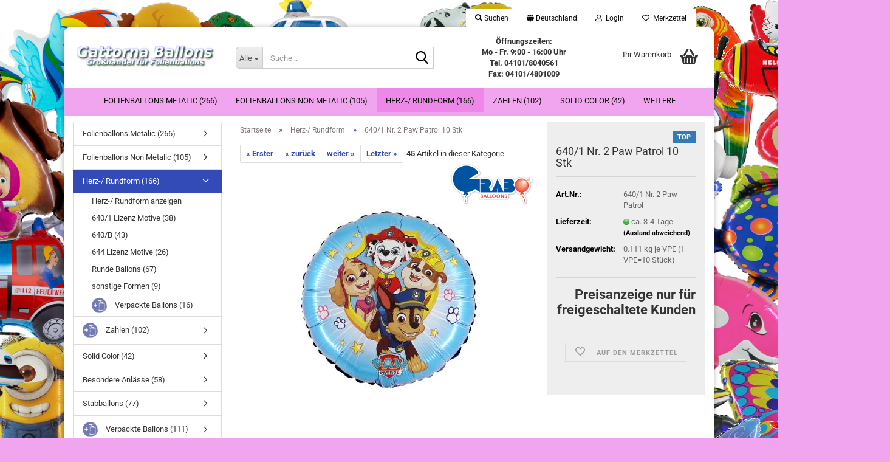

--- FILE ---
content_type: text/html; charset=utf-8
request_url: https://www.gattorna-ballons.de/Herz---Rundform/640-1-nr-28-emoji-augenzwinkern-10-stk-1742.html
body_size: 53556
content:





	<!DOCTYPE html>
	<html xmlns="http://www.w3.org/1999/xhtml" dir="ltr" lang="de">
		
			<head>
				
					
					<!--

					=========================================================
					Shopsoftware by Gambio GmbH (c) 2005-2023 [www.gambio.de]
					=========================================================

					Gambio GmbH offers you highly scalable E-Commerce-Solutions and Services.
					The Shopsoftware is redistributable under the GNU General Public License (Version 2) [http://www.gnu.org/licenses/gpl-2.0.html].
					based on: E-Commerce Engine Copyright (c) 2006 xt:Commerce, created by Mario Zanier & Guido Winger and licensed under GNU/GPL.
					Information and contribution at http://www.xt-commerce.com

					=========================================================
					Please visit our website: www.gambio.de
					=========================================================

					-->
				

                
    

                    
                

				
					<meta name="viewport" content="width=device-width, initial-scale=1, minimum-scale=1.0" />
				

				
					<meta http-equiv="Content-Type" content="text/html; charset=utf-8" />
		<meta name="language" content="de" />
		<meta name="keywords" content="keywords,kommagetrennt" />
		<title>Gattorna Ballons - 640/1  Nr. 2 Paw Patrol 10 Stk</title>
		<meta property="og:title" content="640/1  Nr. 2 Paw Patrol 10 Stk" />
		<meta property="og:site_name" content="Gattorna Ballons" />
		<meta property="og:locale" content="de_DE" />
		<meta property="og:type" content="product" />
		<meta property="og:description" content="640/1  Nr. 2 Paw Patrol

Grösse: ca 45cm

10 Stk

" />
		<meta property="og:image" content="https://www.gattorna-ballons.de/images/product_images/info_images/L18048-R18-Paw-Patrol-Action.jpg" />

				

								
									

				
					<base href="https://www.gattorna-ballons.de/" />
				

				
									

				
									

				
											
							<link id="main-css" type="text/css" rel="stylesheet" href="public/theme/styles/system/main.min.css?bust=1768481103" />
						
									

				
					<meta name="robots" content="index,follow" />
		<link rel="canonical" href="https://www.gattorna-ballons.de/Herz---Rundform/640-1-nr-28-emoji-augenzwinkern-10-stk-1742.html" />
		<meta property="og:url" content="https://www.gattorna-ballons.de/Herz---Rundform/640-1-nr-28-emoji-augenzwinkern-10-stk-1742.html">
		
				

				
									
			</head>
		
		
			<body class="page-product-info"
				  data-gambio-namespace="https://www.gattorna-ballons.de/public/theme/javascripts/system"
				  data-jse-namespace="https://www.gattorna-ballons.de/JSEngine/build"
				  data-gambio-controller="initialize"
				  data-gambio-widget="input_number responsive_image_loader transitions header image_maps modal history dropdown core_workarounds anchor"
				  data-input_number-separator=","
					>

				
					
				

				
									

				
									
		




	



	
		<div id="outer-wrapper" >
			
				<header id="header" class="navbar">
					
	





	<div id="topbar-container">
						
		
					

		
			<div class="navbar-topbar">
				
					<nav data-gambio-widget="menu link_crypter" data-menu-switch-element-position="false" data-menu-events='{"desktop": ["click"], "mobile": ["click"]}' data-menu-ignore-class="dropdown-menu">
						<ul class="nav navbar-nav navbar-right" data-menu-replace="partial">

                            <li class="navbar-topbar-item">
                                <ul id="secondaryNavigation" class="nav navbar-nav ignore-menu">
                                                                    </ul>

                                <script id="secondaryNavigation-menu-template" type="text/mustache">
                                    
                                        <ul id="secondaryNavigation" class="nav navbar-nav">
                                            <li v-for="(item, index) in items" class="navbar-topbar-item hidden-xs content-manager-item">
                                                <a href="javascript:;" :title="item.title" @click="goTo(item.content)">
                                                    <span class="fa fa-arrow-circle-right visble-xs-block"></span>
                                                    {{item.title}}
                                                </a>
                                            </li>
                                        </ul>
                                    
                                </script>
                            </li>

							
																	
										<li class="navbar-topbar-item topbar-search hidden-xs">
											<a aria-label="Suchen" href="#" title="Suchen" role="button">
												
																											
															<span class="fa fa-search"></span>
														
																									

												Suchen
											</a>

											<ul class="level_2 dropdown-menu ignore-menu arrow-top">
												<li class="arrow"></li>
												<li class="search-dropdown">
													






	<div class="navbar-search collapse">

		
						<p class="navbar-search-header dropdown-header">Suche</p>
		

		
			<form role="search" action="advanced_search_result.php" method="get" data-gambio-widget="live_search">

				<div class="navbar-search-input-group input-group">
					<div class="navbar-search-input-group-btn input-group-btn custom-dropdown" data-dropdown-trigger-change="false" data-dropdown-trigger-no-change="false">

						
							<button aria-label="Suche..." type="button" class="btn btn-default dropdown-toggle" data-toggle="dropdown" aria-haspopup="true" aria-expanded="false">
								<span class="dropdown-name">Alle</span> <span class="caret"></span>
							</button>
						

						
															
									<ul class="dropdown-menu">
																				
												<li><a href="#" data-rel="0">Alle</a></li>
											
																							
													<li><a href="#" data-rel="1">Folienballons Metalic</a></li>
												
																							
													<li><a href="#" data-rel="76">Folienballons Non Metalic</a></li>
												
																							
													<li><a href="#" data-rel="4">Herz-/ Rundform</a></li>
												
																							
													<li><a href="#" data-rel="17">Zahlen</a></li>
												
																							
													<li><a href="#" data-rel="36">Solid Color</a></li>
												
																							
													<li><a href="#" data-rel="16">Stabballons</a></li>
												
																							
													<li><a href="#" data-rel="18">Besondere Anlässe</a></li>
												
																							
													<li><a href="#" data-rel="46">Verpackte Ballons</a></li>
												
																							
													<li><a href="#" data-rel="5">Sale</a></li>
												
																							
													<li><a href="#" data-rel="68">Weihnachten</a></li>
												
																							
													<li><a href="#" data-rel="3">Zubehör</a></li>
												
																														</ul>
								
													

						
															
                                    <label for="top-search-button-categories-id" class="sr-only">Alle</label>
									<select id="top-search-button-categories-id" name="categories_id">
										<option value="0">Alle</option>
																																	
													<option value="1">Folienballons Metalic</option>
												
																							
													<option value="76">Folienballons Non Metalic</option>
												
																							
													<option value="4">Herz-/ Rundform</option>
												
																							
													<option value="17">Zahlen</option>
												
																							
													<option value="36">Solid Color</option>
												
																							
													<option value="16">Stabballons</option>
												
																							
													<option value="18">Besondere Anlässe</option>
												
																							
													<option value="46">Verpackte Ballons</option>
												
																							
													<option value="5">Sale</option>
												
																							
													<option value="68">Weihnachten</option>
												
																							
													<option value="3">Zubehör</option>
												
																														</select>
								
													

					</div>
					<input type="text" id="search-field-input" name="keywords" placeholder="Suche..." class="form-control search-input" autocomplete="off" />
					
					<button aria-label="Suche..." type="submit" class="form-control-feedback">
						<img src="public/theme/images/svgs/search.svg" class="gx-search-input svg--inject" alt="search icon">
					</button>
					

                    <label for="search-field-input" class="control-label sr-only">Suche...</label>
					

				</div>


									<input type="hidden" value="1" name="inc_subcat" />
				
				
					<div class="navbar-search-footer visible-xs-block">
						
							<button class="btn btn-primary btn-block" type="submit">
								Suche...
							</button>
						
						
							<a href="advanced_search.php" class="btn btn-default btn-block" title="Erweiterte Suche">
								Erweiterte Suche
							</a>
						
					</div>
				

				<div class="search-result-container"></div>

			</form>
		
	</div>


												</li>
											</ul>
										</li>
									
															

							
															

							
															

							
															

							
															

															<li class="dropdown navbar-topbar-item first">

									
																					
												<a href="#" class="dropdown-toggle" data-toggle-hover="dropdown" role="button" aria-label="" title="">
													
														<span class="hidden-xs">
															
																																	
																		<span class="fa fa-globe"></span>
																	
																															

															Deutschland
														</span>
													
													
														<span class="visible-xs-block">
															&nbsp;Lieferland
														</span>
													
												</a>
											
																			

									<ul class="level_2 dropdown-menu ignore-menu arrow-top">
										<li class="arrow"></li>
										<li>
											
												<form action="/Herz---Rundform/640-1-nr-28-emoji-augenzwinkern-10-stk-1742.html" method="POST" class="form-horizontal">

													
																											

													
																											

													
																													
																<div class="form-group">
																	<label style="display: inline">Lieferland
																	    
	<select name="switch_country" class="form-control">
					
				<option value="DE" selected>Deutschland</option>
			
					
				<option value="AT" >Österreich</option>
			
					
				<option value="CH" >Schweiz</option>
			
			</select>

                                                                    </label>
																</div>
															
																											

													
														<div class="dropdown-footer row">
															<input type="submit" class="btn btn-primary btn-block" value="Speichern" title="Speichern" />
														</div>
													

													

												</form>
											
										</li>
									</ul>
								</li>
							
							
																	
										<li class="dropdown navbar-topbar-item">
											<a title="Anmeldung" href="/Herz---Rundform/640-1-nr-28-emoji-augenzwinkern-10-stk-1742.html#" class="dropdown-toggle" data-toggle-hover="dropdown" role="button" aria-label="Login">
												
																											
															<span class="fa fa-user-o"></span>
														
																									

												&nbsp;Login
											</a>
											




	<ul class="dropdown-menu dropdown-menu-login arrow-top">
		
			<li class="arrow"></li>
		
		
		
			<li class="dropdown-header hidden-xs">Login</li>
		
		
		
			<li>
				<form action="https://www.gattorna-ballons.de/login.php?action=process" method="post" class="form-horizontal">
					<input type="hidden" name="return_url" value="https://www.gattorna-ballons.de/Herz---Rundform/640-1-nr-28-emoji-augenzwinkern-10-stk-1742.html">
					<input type="hidden" name="return_url_hash" value="639f9ae43fe500d91fbe2cc562ad12c43c3882aa8958667419efacd1f971323b">
					
						<div class="form-group">
                            <label for="box-login-dropdown-login-username" class="form-control sr-only">E-Mail</label>
							<input
                                autocomplete="username"
                                type="email"
                                id="box-login-dropdown-login-username"
                                class="form-control"
                                placeholder="E-Mail"
                                name="email_address"
                                oninput="this.setCustomValidity('')"
                                oninvalid="this.setCustomValidity('Bitte geben Sie eine korrekte Emailadresse ein')"
                            />
						</div>
					
					
                        <div class="form-group password-form-field" data-gambio-widget="show_password">
                            <label for="box-login-dropdown-login-password" class="form-control sr-only">Passwort</label>
                            <input autocomplete="current-password" type="password" id="box-login-dropdown-login-password" class="form-control" placeholder="Passwort" name="password" />
                            <button class="btn show-password hidden" type="button">
                                <i class="fa fa-eye" aria-hidden="true"></i>
                                <span class="sr-only">Toggle Password View</span>
                            </button>
                        </div>
					
					
						<div class="dropdown-footer row">
							
	
								
									<input type="submit" class="btn btn-primary btn-block" value="Anmelden" />
								
								<ul>
									
										<li>
											<a title="Konto erstellen" href="https://www.gattorna-ballons.de/shop.php?do=CreateRegistree">
												Konto erstellen
											</a>
										</li>
									
									
										<li>
											<a title="Passwort vergessen?" href="https://www.gattorna-ballons.de/password_double_opt.php">
												Passwort vergessen?
											</a>
										</li>
									
								</ul>
							
	

	
						</div>
					
				</form>
			</li>
		
	</ul>


										</li>
									
															

							
																	
										<li class="navbar-topbar-item">
											<a href="https://www.gattorna-ballons.de/wish_list.php" title="Merkzettel anzeigen" aria-label="Merkzettel">
												
																											
															<span class="fa fa-heart-o"></span>
														
																									

												&nbsp;Merkzettel
											</a>
										</li>
									
															

							
						</ul>
					</nav>
				
			</div>
		
	</div>




	<div class="inside">

		<div class="row">

		
												
			<div class="navbar-header" data-gambio-widget="mobile_menu">
									
							
		<div id="navbar-brand" class="navbar-brand">
			<a href="https://www.gattorna-ballons.de/" title="Gattorna Ballons">
				<img id="main-header-logo" class="img-responsive" src="https://www.gattorna-ballons.de/images/logos/1_logo.png" alt="Gattorna Ballons-Logo">
			</a>
		</div>
	
					
								
					
	
	
			
	
		<button type="button" class="navbar-toggle" aria-label="navigationbar toggle button" data-mobile_menu-target="#categories .navbar-collapse"
		        data-mobile_menu-body-class="categories-open" data-mobile_menu-toggle-content-visibility>
			<img src="public/theme/images/svgs/bars.svg" class="gx-menu svg--inject" alt="menu bars icon">
		</button>
	
	
	
		<button type="button" class="navbar-toggle cart-icon" data-mobile_menu-location="shopping_cart.php">
			<img src="public/theme/images/svgs/basket.svg" class="gx-cart-basket svg--inject" alt="shopping cart icon">
			<span class="cart-products-count hidden">
				0
			</span>
		</button>
	
	
			
			<button type="button" class="navbar-toggle" aria-label="searchbar toggle button" data-mobile_menu-target=".navbar-search" data-mobile_menu-body-class="search-open"
					data-mobile_menu-toggle-content-visibility>
				<img src="public/theme/images/svgs/search.svg" class="gx-search svg--inject" alt="search icon">
			</button>
		
	
				
			</div>
		

		
							






	<div class="navbar-search collapse">

		
						<p class="navbar-search-header dropdown-header">Suche</p>
		

		
			<form role="search" action="advanced_search_result.php" method="get" data-gambio-widget="live_search">

				<div class="navbar-search-input-group input-group">
					<div class="navbar-search-input-group-btn input-group-btn custom-dropdown" data-dropdown-trigger-change="false" data-dropdown-trigger-no-change="false">

						
							<button aria-label="Suche..." type="button" class="btn btn-default dropdown-toggle" data-toggle="dropdown" aria-haspopup="true" aria-expanded="false">
								<span class="dropdown-name">Alle</span> <span class="caret"></span>
							</button>
						

						
															
									<ul class="dropdown-menu">
																				
												<li><a href="#" data-rel="0">Alle</a></li>
											
																							
													<li><a href="#" data-rel="1">Folienballons Metalic</a></li>
												
																							
													<li><a href="#" data-rel="76">Folienballons Non Metalic</a></li>
												
																							
													<li><a href="#" data-rel="4">Herz-/ Rundform</a></li>
												
																							
													<li><a href="#" data-rel="17">Zahlen</a></li>
												
																							
													<li><a href="#" data-rel="36">Solid Color</a></li>
												
																							
													<li><a href="#" data-rel="16">Stabballons</a></li>
												
																							
													<li><a href="#" data-rel="18">Besondere Anlässe</a></li>
												
																							
													<li><a href="#" data-rel="46">Verpackte Ballons</a></li>
												
																							
													<li><a href="#" data-rel="5">Sale</a></li>
												
																							
													<li><a href="#" data-rel="68">Weihnachten</a></li>
												
																							
													<li><a href="#" data-rel="3">Zubehör</a></li>
												
																														</ul>
								
													

						
															
                                    <label for="top-search-button-categories-id" class="sr-only">Alle</label>
									<select id="top-search-button-categories-id" name="categories_id">
										<option value="0">Alle</option>
																																	
													<option value="1">Folienballons Metalic</option>
												
																							
													<option value="76">Folienballons Non Metalic</option>
												
																							
													<option value="4">Herz-/ Rundform</option>
												
																							
													<option value="17">Zahlen</option>
												
																							
													<option value="36">Solid Color</option>
												
																							
													<option value="16">Stabballons</option>
												
																							
													<option value="18">Besondere Anlässe</option>
												
																							
													<option value="46">Verpackte Ballons</option>
												
																							
													<option value="5">Sale</option>
												
																							
													<option value="68">Weihnachten</option>
												
																							
													<option value="3">Zubehör</option>
												
																														</select>
								
													

					</div>
					<input type="text" id="search-field-input" name="keywords" placeholder="Suche..." class="form-control search-input" autocomplete="off" />
					
					<button aria-label="Suche..." type="submit" class="form-control-feedback">
						<img src="public/theme/images/svgs/search.svg" class="gx-search-input svg--inject" alt="search icon">
					</button>
					

                    <label for="search-field-input" class="control-label sr-only">Suche...</label>
					

				</div>


									<input type="hidden" value="1" name="inc_subcat" />
				
				
					<div class="navbar-search-footer visible-xs-block">
						
							<button class="btn btn-primary btn-block" type="submit">
								Suche...
							</button>
						
						
							<a href="advanced_search.php" class="btn btn-default btn-block" title="Erweiterte Suche">
								Erweiterte Suche
							</a>
						
					</div>
				

				<div class="search-result-container"></div>

			</form>
		
	</div>


					

		
							
					
	<div class="custom-container">
		
			<div class="inside">
				
											
							<p>
	<strong>&Ouml;ffnungszeiten:<br />
	Mo - Fr. 9:00 - 16:00 Uhr<br />
	Tel. 04101/8040561<br />
	Fax: 04101/4801009</strong>
</p>

						
									
			</div>
		
	</div>
				
					

		
    		<!-- layout_header honeygrid -->
							
					


	<nav id="cart-container" class="navbar-cart" data-gambio-widget="menu cart_dropdown" data-menu-switch-element-position="false">
		
			<ul class="cart-container-inner">
				
					<li>
						<a href="https://www.gattorna-ballons.de/shopping_cart.php" class="dropdown-toggle">
							
								<img src="public/theme/images/svgs/basket.svg" alt="shopping cart icon" class="gx-cart-basket svg--inject">
								<span class="cart">
									Ihr Warenkorb<br />
									<span class="products">
										
									</span>
								</span>
							
							
																	<span class="cart-products-count hidden">
										
									</span>
															
						</a>

						
							



	<ul class="dropdown-menu arrow-top cart-dropdown cart-empty">
		
			<li class="arrow"></li>
		
	
		
					
	
		
            <script>
            function ga4ViewCart() {
                console.log('GA4 is disabled');
            }
        </script>
    
			<li class="cart-dropdown-inside">
		
				
									
				
									
						<div class="cart-empty">
							Sie haben noch keine Artikel in Ihrem Warenkorb.
						</div>
					
								
			</li>
		
	</ul>
						
					</li>
				
			</ul>
		
	</nav>

				
					

		</div>

	</div>









	<noscript>
		<div class="alert alert-danger noscript-notice" role="alert">
			JavaScript ist in Ihrem Browser deaktiviert. Aktivieren Sie JavaScript, um alle Funktionen des Shops nutzen und alle Inhalte sehen zu können.
		</div>
	</noscript>



			
						


	<div id="categories">
		<div class="navbar-collapse collapse">
			
				<nav class="navbar-default navbar-categories" data-gambio-widget="menu">
					
						<ul class="level-1 nav navbar-nav">
                             
															
									<li class="dropdown level-1-child" data-id="1">
										
											<a class="dropdown-toggle" href="https://www.gattorna-ballons.de/Folienballons/" title="Folienballons Metalic">
												
													Folienballons Metalic
												
																									
														(266)
													
																							</a>
										
										
										
																							
													<ul data-level="2" class="level-2 dropdown-menu dropdown-menu-child">
														
															<li class="enter-category hidden-sm hidden-md hidden-lg show-more">
																
																	<a class="dropdown-toggle" href="https://www.gattorna-ballons.de/Folienballons/" title="Folienballons Metalic">
																		
																			Folienballons Metalic anzeigen
																		
																	</a>
																
															</li>
														
														
																																																																																																																																																																																																																																																																																																																																																																																																																																																															
																													
																															
																	<li class="level-2-child">
																		<a href="https://www.gattorna-ballons.de/Folienballons/Comic-Figuren/" title="Comic Figuren">
																			Comic Figuren
																		</a>
																																			</li>
																
																															
																	<li class="level-2-child">
																		<a href="https://www.gattorna-ballons.de/Folienballons/limited-edition/" title="Limited Edition">
																			Limited Edition
																		</a>
																																			</li>
																
																															
																	<li class="level-2-child">
																		<a href="https://www.gattorna-ballons.de/Folienballons/Fahrzeuge/" title="Fahrzeuge">
																			Fahrzeuge
																		</a>
																																			</li>
																
																															
																	<li class="level-2-child">
																		<a href="https://www.gattorna-ballons.de/Folienballons/Tiere---Fabelwesen/" title="Tiere & Fabelwesen">
																			Tiere & Fabelwesen
																		</a>
																																			</li>
																
																															
																	<li class="level-2-child">
																		<a href="https://www.gattorna-ballons.de/Folienballons/sonstige-Formen/" title="sonstige Formen">
																			sonstige Formen
																		</a>
																																			</li>
																
																															
																	<li class="level-2-child">
																		<a href="https://www.gattorna-ballons.de/Folienballons/tierkoepfe/" title="Tierköpfe">
																			Tierköpfe
																		</a>
																																			</li>
																
																															
																	<li class="level-2-child">
																		<a href="https://www.gattorna-ballons.de/Folienballons/verpackte-figuren-ballons/" title="Verpackte Figuren Ballons">
																			Verpackte Figuren Ballons
																		</a>
																																			</li>
																
																													
																												
														
															<li class="enter-category hidden-more hidden-xs">
																<a class="dropdown-toggle col-xs-6"
																   href="https://www.gattorna-ballons.de/Folienballons/"
																   title="Folienballons Metalic">Folienballons Metalic anzeigen</a>
							
																<span class="close-menu-container col-xs-6">
																	<span class="close-flyout">
																		<i class="fa fa-close"></i>
																	</span>
																</span>
															</li>
														
													
													</ul>
												
																					
										
									</li>
								
															
									<li class="dropdown level-1-child" data-id="76">
										
											<a class="dropdown-toggle" href="https://www.gattorna-ballons.de/folienballons-non-metalic/" title="Folienballons Non Metalic">
												
													Folienballons Non Metalic
												
																									
														(105)
													
																							</a>
										
										
										
																							
													<ul data-level="2" class="level-2 dropdown-menu dropdown-menu-child">
														
															<li class="enter-category hidden-sm hidden-md hidden-lg show-more">
																
																	<a class="dropdown-toggle" href="https://www.gattorna-ballons.de/folienballons-non-metalic/" title="Folienballons Non Metalic">
																		
																			Folienballons Non Metalic anzeigen
																		
																	</a>
																
															</li>
														
														
																																																																																																																																																																																																																																																																																																																																							
																													
																															
																	<li class="level-2-child">
																		<a href="https://www.gattorna-ballons.de/folienballons-non-metalic/comic-figuren/" title="Comic Figuren">
																			Comic Figuren
																		</a>
																																			</li>
																
																															
																	<li class="level-2-child">
																		<a href="https://www.gattorna-ballons.de/folienballons-non-metalic/fahrzeuge/" title="Fahrzeuge">
																			Fahrzeuge
																		</a>
																																			</li>
																
																															
																	<li class="level-2-child">
																		<a href="https://www.gattorna-ballons.de/folienballons-non-metalic/tiere-fabelwesen/" title="Tiere & Fabelwesen">
																			Tiere & Fabelwesen
																		</a>
																																			</li>
																
																															
																	<li class="level-2-child">
																		<a href="https://www.gattorna-ballons.de/folienballons-non-metalic/herzballons-80/" title="Herzballons">
																			Herzballons
																		</a>
																																			</li>
																
																															
																	<li class="level-2-child">
																		<a href="https://www.gattorna-ballons.de/folienballons-non-metalic/runde-ballons-81/" title="Runde Ballons">
																			Runde Ballons
																		</a>
																																			</li>
																
																													
																												
														
															<li class="enter-category hidden-more hidden-xs">
																<a class="dropdown-toggle col-xs-6"
																   href="https://www.gattorna-ballons.de/folienballons-non-metalic/"
																   title="Folienballons Non Metalic">Folienballons Non Metalic anzeigen</a>
							
																<span class="close-menu-container col-xs-6">
																	<span class="close-flyout">
																		<i class="fa fa-close"></i>
																	</span>
																</span>
															</li>
														
													
													</ul>
												
																					
										
									</li>
								
															
									<li class="dropdown level-1-child active" data-id="4">
										
											<a class="dropdown-toggle" href="https://www.gattorna-ballons.de/Herz---Rundform/" title="Herz-/ Rundform">
												
													Herz-/ Rundform
												
																									
														(166)
													
																							</a>
										
										
										
																							
													<ul data-level="2" class="level-2 dropdown-menu dropdown-menu-child">
														
															<li class="enter-category hidden-sm hidden-md hidden-lg show-more">
																
																	<a class="dropdown-toggle" href="https://www.gattorna-ballons.de/Herz---Rundform/" title="Herz-/ Rundform">
																		
																			Herz-/ Rundform anzeigen
																		
																	</a>
																
															</li>
														
														
																																																																																																																																																																																																																																																																																																																																																																																																			
																													
																															
																	<li class="level-2-child">
																		<a href="https://www.gattorna-ballons.de/Herz---Rundform/640-1-Lizenzmotive/" title="640/1 Lizenz Motive">
																			640/1 Lizenz Motive
																		</a>
																																			</li>
																
																															
																	<li class="level-2-child">
																		<a href="https://www.gattorna-ballons.de/Herz---Rundform/640-B-48cm/" title="640/B">
																			640/B
																		</a>
																																			</li>
																
																															
																	<li class="level-2-child">
																		<a href="https://www.gattorna-ballons.de/Herz---Rundform/644-Lizensmotive/" title="644 Lizenz Motive">
																			644 Lizenz Motive
																		</a>
																																			</li>
																
																															
																	<li class="level-2-child">
																		<a href="https://www.gattorna-ballons.de/Herz---Rundform/runde-ballons/" title="Runde Ballons">
																			Runde Ballons
																		</a>
																																			</li>
																
																															
																	<li class="level-2-child">
																		<a href="https://www.gattorna-ballons.de/Herz---Rundform/sonstige-formen/" title="sonstige Formen">
																			sonstige Formen
																		</a>
																																			</li>
																
																															
																	<li class="level-2-child">
																		<a href="https://www.gattorna-ballons.de/Herz---Rundform/verpackte-ballons-59/" title="Verpackte Ballons">
																			Verpackte Ballons
																		</a>
																																			</li>
																
																													
																												
														
															<li class="enter-category hidden-more hidden-xs">
																<a class="dropdown-toggle col-xs-6"
																   href="https://www.gattorna-ballons.de/Herz---Rundform/"
																   title="Herz-/ Rundform">Herz-/ Rundform anzeigen</a>
							
																<span class="close-menu-container col-xs-6">
																	<span class="close-flyout">
																		<i class="fa fa-close"></i>
																	</span>
																</span>
															</li>
														
													
													</ul>
												
																					
										
									</li>
								
															
									<li class="dropdown level-1-child" data-id="17">
										
											<a class="dropdown-toggle" href="https://www.gattorna-ballons.de/zahlen/" title="Zahlen">
												
													Zahlen
												
																									
														(102)
													
																							</a>
										
										
										
																							
													<ul data-level="2" class="level-2 dropdown-menu dropdown-menu-child">
														
															<li class="enter-category hidden-sm hidden-md hidden-lg show-more">
																
																	<a class="dropdown-toggle" href="https://www.gattorna-ballons.de/zahlen/" title="Zahlen">
																		
																			Zahlen anzeigen
																		
																	</a>
																
															</li>
														
														
																																																																																																																																																																																																																																																																																																																																																																																																																																																																																																																																																																																																																																																																																																															
																													
																															
																	<li class="level-2-child">
																		<a href="https://www.gattorna-ballons.de/zahlen/zahlen-schwarz-24/" title="Zahlen Blau 40">
																			Zahlen Blau 40"
																		</a>
																																			</li>
																
																															
																	<li class="level-2-child">
																		<a href="https://www.gattorna-ballons.de/zahlen/zahlen-schwarz-25/" title="Zahlen Gold 40">
																			Zahlen Gold 40"
																		</a>
																																			</li>
																
																															
																	<li class="level-2-child">
																		<a href="https://www.gattorna-ballons.de/zahlen/zahlen-schwarz-74/" title="Zahlen Rainbow 40">
																			Zahlen Rainbow 40"
																		</a>
																																			</li>
																
																															
																	<li class="level-2-child">
																		<a href="https://www.gattorna-ballons.de/zahlen/zahlen-schwarz-27/" title="Zahlen Rosa / Pink 40">
																			Zahlen Rosa / Pink 40"
																		</a>
																																			</li>
																
																															
																	<li class="level-2-child">
																		<a href="https://www.gattorna-ballons.de/zahlen/zahlen-schwarz-73/" title="Zahlen Rose Gold 40">
																			Zahlen Rose Gold 40"
																		</a>
																																			</li>
																
																															
																	<li class="level-2-child">
																		<a href="https://www.gattorna-ballons.de/zahlen/zahlen-schwarz-28/" title="Zahlen Rot 40">
																			Zahlen Rot 40"
																		</a>
																																			</li>
																
																															
																	<li class="level-2-child">
																		<a href="https://www.gattorna-ballons.de/zahlen/zahlen-schwarz-26/" title="Zahlen Silber 40">
																			Zahlen Silber 40"
																		</a>
																																			</li>
																
																															
																	<li class="level-2-child">
																		<a href="https://www.gattorna-ballons.de/zahlen/tier-zahlen-75/" title="Paw Patrol Zahlen 26">
																			Paw Patrol Zahlen 26"
																		</a>
																																			</li>
																
																															
																	<li class="level-2-child">
																		<a href="https://www.gattorna-ballons.de/zahlen/tier-zahlen-82/" title="Peppa Pig Zahlen 26">
																			Peppa Pig Zahlen 26"
																		</a>
																																			</li>
																
																															
																	<li class="level-2-child">
																		<a href="https://www.gattorna-ballons.de/zahlen/tier-zahlen/" title="Tier Zahlen 40">
																			Tier Zahlen 40"
																		</a>
																																			</li>
																
																															
																	<li class="level-2-child">
																		<a href="https://www.gattorna-ballons.de/zahlen/tier-zahlen-57/" title="runde Zahlen Ballons">
																			runde Zahlen Ballons
																		</a>
																																			</li>
																
																													
																												
														
															<li class="enter-category hidden-more hidden-xs">
																<a class="dropdown-toggle col-xs-6"
																   href="https://www.gattorna-ballons.de/zahlen/"
																   title="Zahlen">Zahlen anzeigen</a>
							
																<span class="close-menu-container col-xs-6">
																	<span class="close-flyout">
																		<i class="fa fa-close"></i>
																	</span>
																</span>
															</li>
														
													
													</ul>
												
																					
										
									</li>
								
															
									<li class="dropdown level-1-child" data-id="36">
										
											<a class="dropdown-toggle" href="https://www.gattorna-ballons.de/solid-color/" title="Solid Color">
												
													Solid Color
												
																									
														(42)
													
																							</a>
										
										
										
																							
													<ul data-level="2" class="level-2 dropdown-menu dropdown-menu-child">
														
															<li class="enter-category hidden-sm hidden-md hidden-lg show-more">
																
																	<a class="dropdown-toggle" href="https://www.gattorna-ballons.de/solid-color/" title="Solid Color">
																		
																			Solid Color anzeigen
																		
																	</a>
																
															</li>
														
														
																																																																																																																																																																																																															
																													
																															
																	<li class="level-2-child">
																		<a href="https://www.gattorna-ballons.de/solid-color/herz-ballons/" title="Herz Ballons">
																			Herz Ballons
																		</a>
																																			</li>
																
																															
																	<li class="level-2-child">
																		<a href="https://www.gattorna-ballons.de/solid-color/herz-ballons-39/" title="Runde Ballons">
																			Runde Ballons
																		</a>
																																			</li>
																
																															
																	<li class="level-2-child">
																		<a href="https://www.gattorna-ballons.de/solid-color/herz-ballons-38/" title="Stern Ballons">
																			Stern Ballons
																		</a>
																																			</li>
																
																													
																												
														
															<li class="enter-category hidden-more hidden-xs">
																<a class="dropdown-toggle col-xs-6"
																   href="https://www.gattorna-ballons.de/solid-color/"
																   title="Solid Color">Solid Color anzeigen</a>
							
																<span class="close-menu-container col-xs-6">
																	<span class="close-flyout">
																		<i class="fa fa-close"></i>
																	</span>
																</span>
															</li>
														
													
													</ul>
												
																					
										
									</li>
								
															
									<li class="dropdown level-1-child" data-id="18">
										
											<a class="dropdown-toggle" href="https://www.gattorna-ballons.de/besondere-anlaesse/" title="Besondere Anlässe">
												
													Besondere Anlässe
												
																									
														(58)
													
																							</a>
										
										
										
																							
													<ul data-level="2" class="level-2 dropdown-menu dropdown-menu-child">
														
															<li class="enter-category hidden-sm hidden-md hidden-lg show-more">
																
																	<a class="dropdown-toggle" href="https://www.gattorna-ballons.de/besondere-anlaesse/" title="Besondere Anlässe">
																		
																			Besondere Anlässe anzeigen
																		
																	</a>
																
															</li>
														
														
																																																																																																																																																																																																																																																																											
																													
																															
																	<li class="level-2-child">
																		<a href="https://www.gattorna-ballons.de/besondere-anlaesse/geburtstag/" title="Geburtstag & Messages">
																			Geburtstag & Messages
																		</a>
																																			</li>
																
																															
																	<li class="level-2-child">
																		<a href="https://www.gattorna-ballons.de/besondere-anlaesse/hochzeit-geburt/" title="Hochzeit & Jubiläum">
																			Hochzeit & Jubiläum
																		</a>
																																			</li>
																
																															
																	<li class="level-2-child">
																		<a href="https://www.gattorna-ballons.de/besondere-anlaesse/spezielle-feiertage/" title="Spezielle Feiertage">
																			Spezielle Feiertage
																		</a>
																																			</li>
																
																															
																	<li class="level-2-child">
																		<a href="https://www.gattorna-ballons.de/besondere-anlaesse/willkommen/" title="Willkommen">
																			Willkommen
																		</a>
																																			</li>
																
																													
																												
														
															<li class="enter-category hidden-more hidden-xs">
																<a class="dropdown-toggle col-xs-6"
																   href="https://www.gattorna-ballons.de/besondere-anlaesse/"
																   title="Besondere Anlässe">Besondere Anlässe anzeigen</a>
							
																<span class="close-menu-container col-xs-6">
																	<span class="close-flyout">
																		<i class="fa fa-close"></i>
																	</span>
																</span>
															</li>
														
													
													</ul>
												
																					
										
									</li>
								
															
									<li class="dropdown level-1-child" data-id="16">
										
											<a class="dropdown-toggle" href="https://www.gattorna-ballons.de/stabballons/" title="Stabballons">
												
													Stabballons
												
																									
														(77)
													
																							</a>
										
										
										
																							
													<ul data-level="2" class="level-2 dropdown-menu dropdown-menu-child">
														
															<li class="enter-category hidden-sm hidden-md hidden-lg show-more">
																
																	<a class="dropdown-toggle" href="https://www.gattorna-ballons.de/stabballons/" title="Stabballons">
																		
																			Stabballons anzeigen
																		
																	</a>
																
															</li>
														
														
																																																																																																																																																			
																													
																															
																	<li class="level-2-child">
																		<a href="https://www.gattorna-ballons.de/stabballons/stabballon-ohne-lizenz/" title="Stabballon ohne Lizenz">
																			Stabballon ohne Lizenz
																		</a>
																																			</li>
																
																															
																	<li class="level-2-child">
																		<a href="https://www.gattorna-ballons.de/stabballons/stabballons-lizensmotive/" title="Stabballons Lizensmotive">
																			Stabballons Lizensmotive
																		</a>
																																			</li>
																
																													
																												
														
															<li class="enter-category hidden-more hidden-xs">
																<a class="dropdown-toggle col-xs-6"
																   href="https://www.gattorna-ballons.de/stabballons/"
																   title="Stabballons">Stabballons anzeigen</a>
							
																<span class="close-menu-container col-xs-6">
																	<span class="close-flyout">
																		<i class="fa fa-close"></i>
																	</span>
																</span>
															</li>
														
													
													</ul>
												
																					
										
									</li>
								
															
									<li class="dropdown level-1-child" data-id="46">
										
											<a class="dropdown-toggle" href="https://www.gattorna-ballons.de/verpackte-ballons/" title="Verpackte Ballons">
												
													Verpackte Ballons
												
																									
														(111)
													
																							</a>
										
										
										
																							
													<ul data-level="2" class="level-2 dropdown-menu dropdown-menu-child">
														
															<li class="enter-category hidden-sm hidden-md hidden-lg show-more">
																
																	<a class="dropdown-toggle" href="https://www.gattorna-ballons.de/verpackte-ballons/" title="Verpackte Ballons">
																		
																			Verpackte Ballons anzeigen
																		
																	</a>
																
															</li>
														
														
																																																																																																																																																																																																																																																																																																																																																																																																																																																															
																													
																															
																	<li class="level-2-child">
																		<a href="https://www.gattorna-ballons.de/verpackte-ballons/folienballons-figuren/" title="Folienballons Figuren">
																			Folienballons Figuren
																		</a>
																																			</li>
																
																															
																	<li class="dropdown level-2-child">
																		<a href="https://www.gattorna-ballons.de/verpackte-ballons/folienballons-figuren-48/" title="Zahlen">
																			Zahlen
																		</a>
																																					<ul  data-level="3" class="level-3 dropdown-menu dropdown-menu-child">
																				<li class="enter-category">
																					<a href="https://www.gattorna-ballons.de/verpackte-ballons/folienballons-figuren-48/" title="Zahlen" class="dropdown-toggle">
																						Zahlen anzeigen
																					</a>
																				</li>
																																									
																						<li class="level-3-child">
																							<a href="https://www.gattorna-ballons.de/verpackte-ballons/folienballons-figuren-48/zahlen-figur-55/" title="runde Zahlen Ballons">
																								runde Zahlen Ballons
																							</a>
																						</li>
																					
																																									
																						<li class="level-3-child">
																							<a href="https://www.gattorna-ballons.de/verpackte-ballons/folienballons-figuren-48/zahlen-figur/" title="Zahlen Figur">
																								Zahlen Figur
																							</a>
																						</li>
																					
																																							</ul>
																																			</li>
																
																															
																	<li class="level-2-child">
																		<a href="https://www.gattorna-ballons.de/verpackte-ballons/folienballons-figuren-49/" title="Gebutstag">
																			Gebutstag
																		</a>
																																			</li>
																
																															
																	<li class="level-2-child">
																		<a href="https://www.gattorna-ballons.de/verpackte-ballons/folienballons-figuren-50/" title="Hochzeit">
																			Hochzeit
																		</a>
																																			</li>
																
																															
																	<li class="level-2-child">
																		<a href="https://www.gattorna-ballons.de/verpackte-ballons/folienballons-figuren-51/" title="Baby">
																			Baby
																		</a>
																																			</li>
																
																															
																	<li class="level-2-child">
																		<a href="https://www.gattorna-ballons.de/verpackte-ballons/folienballons-figuren-52/" title="Welcome">
																			Welcome
																		</a>
																																			</li>
																
																															
																	<li class="level-2-child">
																		<a href="https://www.gattorna-ballons.de/verpackte-ballons/folienballons-figuren-53/" title="Besondere Grüße">
																			Besondere Grüße
																		</a>
																																			</li>
																
																													
																												
														
															<li class="enter-category hidden-more hidden-xs">
																<a class="dropdown-toggle col-xs-6"
																   href="https://www.gattorna-ballons.de/verpackte-ballons/"
																   title="Verpackte Ballons">Verpackte Ballons anzeigen</a>
							
																<span class="close-menu-container col-xs-6">
																	<span class="close-flyout">
																		<i class="fa fa-close"></i>
																	</span>
																</span>
															</li>
														
													
													</ul>
												
																					
										
									</li>
								
															
									<li class="level-1-child" data-id="5">
										
											<a class="dropdown-toggle" href="https://www.gattorna-ballons.de/Sale/" title="Sale">
												
													Sale
												
																									
														(13)
													
																							</a>
										
										
										
																					
										
									</li>
								
															
									<li class="level-1-child" data-id="68">
										
											<a class="dropdown-toggle" href="https://www.gattorna-ballons.de/Sale-68/" title="Weihnachten">
												
													Weihnachten
												
																									
														(27)
													
																							</a>
										
										
										
																					
										
									</li>
								
															
									<li class="level-1-child" data-id="3">
										
											<a class="dropdown-toggle" href="https://www.gattorna-ballons.de/Zubehoer/" title="Zubehör">
												
													Zubehör
												
																									
														(17)
													
																							</a>
										
										
										
																					
										
									</li>
								
														
							



	
					
				<li id="mainNavigation" class="custom custom-entries hidden-xs">
									</li>
			

            <script id="mainNavigation-menu-template" type="text/mustache">
                
				    <li id="mainNavigation" class="custom custom-entries hidden-xs">
                        <a v-for="(item, index) in items" href="javascript:;" @click="goTo(item.content)">
                            {{item.title}}
                        </a>
                    </li>
                
            </script>

						


							
							
								<li class="dropdown dropdown-more" style="display: none">
									<a class="dropdown-toggle" href="#" title="">
										Weitere
									</a>
									<ul class="level-2 dropdown-menu ignore-menu"></ul>
								</li>
							
			
						</ul>
					
				</nav>
			
		</div>
	</div>

		
					</header>
			

			
				
				

			
				<div id="wrapper">
					<div class="row">

						
							<div id="main">
								<div class="main-inside">
									
										
	
			<script type="application/ld+json">{"@context":"https:\/\/schema.org","@type":"BreadcrumbList","itemListElement":[{"@type":"ListItem","position":1,"name":"Startseite","item":"https:\/\/www.gattorna-ballons.de\/"},{"@type":"ListItem","position":2,"name":"Herz-\/ Rundform","item":"https:\/\/www.gattorna-ballons.de\/Herz---Rundform\/"},{"@type":"ListItem","position":3,"name":"640\/1  Nr. 2 Paw Patrol 10 Stk","item":"https:\/\/www.gattorna-ballons.de\/Herz---Rundform\/640-1-nr-28-emoji-augenzwinkern-10-stk-1742.html"}]}</script>
	    
		<div id="breadcrumb_navi">
            				<span class="breadcrumbEntry">
													<a href="https://www.gattorna-ballons.de/" class="headerNavigation" >
								<span aria-label="Startseite">Startseite</span>
							</a>
											</span>
                <span class="breadcrumbSeparator"> &raquo; </span>            				<span class="breadcrumbEntry">
													<a href="https://www.gattorna-ballons.de/Herz---Rundform/" class="headerNavigation" >
								<span aria-label="Herz-/ Rundform">Herz-/ Rundform</span>
							</a>
											</span>
                <span class="breadcrumbSeparator"> &raquo; </span>            				<span class="breadcrumbEntry">
													<span aria-label="640/1  Nr. 2 Paw Patrol 10 Stk">640/1  Nr. 2 Paw Patrol 10 Stk</span>
                        					</span>
                            		</div>
    


									

									
										<div id="shop-top-banner">
																					</div>
									

									




	
		


	<div id="product_navigation" class="panel-pagination">
		<nav>
			
				<ul class="pagination">
											
							<li>
								<a href="Herz---Rundform/640-1-Lizenzmotive/640-1-nr-28-emoji-augenzwinkern-10-stk-1742-1813-1814.html">&laquo; Erster</a>
							</li>
						
							
											
							<li>
								<a href="Herz---Rundform/640-1-nr-28-emoji-augenzwinkern-10-stk-1732.html">&laquo; zurück</a>
							</li>
						
							
											
							<li>
								<a href="Herz---Rundform/640-1-nr-28-emoji-augenzwinkern-10-stk-1742-1743.html">weiter &raquo;</a>
							</li>
						
							
											
							<li>
								<a href="Herz---Rundform/673-willkommen-10-stk-1505-1506-1511-1514-1542-1543-1544-1545-1548-1708.html">Letzter &raquo;</a>
							</li>
						
									</ul>
			
			
			
				<span><strong>45</strong> Artikel in dieser Kategorie</span>
			
		</nav>
	</div>

	

			<script type="application/ld+json">
			{"@context":"http:\/\/schema.org","@type":"Product","name":"640\/1  Nr. 2 Paw Patrol 10 Stk","description":"640\/1&nbsp; Nr. 2 Paw Patrol    Gr&ouml;sse: ca 45cm    10 Stk    ","image":["https:\/\/www.gattorna-ballons.de\/images\/product_images\/info_images\/L18048-R18-Paw-Patrol-Action.jpg"],"url":"https:\/\/www.gattorna-ballons.de\/Herz---Rundform\/640-1-nr-28-emoji-augenzwinkern-10-stk-1742.html","itemCondition":"NewCondition","model":"640\/1  Nr. 2 Paw Patrol","sku":"640\/1  Nr. 2 Paw Patrol","manufacturer":{"@type":"Organization","name":"GRABO"},"offers":{"priceSpecification":{"@type":"http:\/\/schema.org\/UnitPriceSpecification","referenceQuantity":{"@type":"QuantitativeValue","value":"10.0000","unitText":"St\u00fcck"}}}}
		</script>
		<div class="product-info product-info-default row">
		
		
			<div id="product_image_layer">
			
	<div class="product-info-layer-image">
		<div class="product-info-image-inside">
										


    		<script>
            
            window.addEventListener('DOMContentLoaded', function(){
				$.extend(true, $.magnificPopup.defaults, { 
					tClose: 'Schlie&szlig;en (Esc)', // Alt text on close button
					tLoading: 'L&auml;dt...', // Text that is displayed during loading. Can contain %curr% and %total% keys
					
					gallery: { 
						tPrev: 'Vorgänger (Linke Pfeiltaste)', // Alt text on left arrow
						tNext: 'Nachfolger (Rechte Pfeiltaste)', // Alt text on right arrow
						tCounter: '%curr% von %total%' // Markup for "1 of 7" counter
						
					}
				});
			});
            
		</script>
    



	
			
	
	<div>
		<div id="product-info-layer-image" class="swiper-container" data-gambio-_widget="swiper" data-swiper-target="" data-swiper-controls="#product-info-layer-thumbnails" data-swiper-slider-options='{"breakpoints": [], "initialSlide": 0, "pagination": ".js-product-info-layer-image-pagination", "nextButton": ".js-product-info-layer-image-button-next", "prevButton": ".js-product-info-layer-image-button-prev", "effect": "fade", "autoplay": null, "initialSlide": ""}' >
			<div class="swiper-wrapper" >
			
				
											
															
																	

								
																			
																					
																	

								
									
			<div class="swiper-slide" >
				<div class="swiper-slide-inside ">
									
						<img class="img-responsive"
                                loading="lazy"
																								src="images/product_images/popup_images/L18048-R18-Paw-Patrol-Action.jpg"
								 alt="640/1  Nr. 2 Paw Patrol 10 Stk"								 title="640/1  Nr. 2 Paw Patrol 10 Stk"								 data-magnifier-src="images/product_images/original_images/L18048-R18-Paw-Patrol-Action.jpg"						/>
					
							</div>
			</div>
	
								
													
									
			</div>
			
			
				<script type="text/mustache">
					<template>
						
							{{#.}}
								<div class="swiper-slide {{className}}">
									<div class="swiper-slide-inside">
										<img loading="lazy" {{{srcattr}}} alt="{{title}}" title="{{title}}" />
									</div>
								</div>
							{{/.}}
						
					</template>
				</script>
			
			
	</div>
	
	
			
	
	</div>
	
	
			

								</div>
	</div>

			

			</div>
					

		
			<div class="product-info-content col-xs-12" data-gambio-widget="cart_handler" data-cart_handler-page="product-info">

				
					<div class="row">
						
						
							<div class="product-info-title-mobile  col-xs-12 visible-xs-block visible-sm-block">
								
									<span>640/1  Nr. 2 Paw Patrol 10 Stk</span>
								

								
									<div>
																			</div>
								
							</div>
						

						
							
						

						
								
		<div class="product-info-stage col-xs-12 col-md-8 centered">

			<div id="image-collection-container">
					
		<div class="product-info-image has-zoom" data-gambio-widget="image_gallery_lightbox magnifier" data-magnifier-target=".magnifier-target">
			<div class="product-info-image-inside">
				


    		<script>
            
            window.addEventListener('DOMContentLoaded', function(){
				$.extend(true, $.magnificPopup.defaults, { 
					tClose: 'Schlie&szlig;en (Esc)', // Alt text on close button
					tLoading: 'L&auml;dt...', // Text that is displayed during loading. Can contain %curr% and %total% keys
					
					gallery: { 
						tPrev: 'Vorgänger (Linke Pfeiltaste)', // Alt text on left arrow
						tNext: 'Nachfolger (Rechte Pfeiltaste)', // Alt text on right arrow
						tCounter: '%curr% von %total%' // Markup for "1 of 7" counter
						
					}
				});
			});
            
		</script>
    



	
			
	
	<div>
		<div id="product_image_swiper" class="swiper-container" data-gambio-widget="swiper" data-swiper-target="" data-swiper-controls="#product_thumbnail_swiper, #product_thumbnail_swiper_mobile" data-swiper-slider-options='{"breakpoints": [], "initialSlide": 0, "pagination": ".js-product_image_swiper-pagination", "nextButton": ".js-product_image_swiper-button-next", "prevButton": ".js-product_image_swiper-button-prev", "effect": "fade", "autoplay": null}' >
			<div class="swiper-wrapper" >
			
				
											
															
																	

								
																	

								
									
			<div class="swiper-slide" >
				<div class="swiper-slide-inside ">
									
						<a onclick="return false" href="images/product_images/original_images/L18048-R18-Paw-Patrol-Action.jpg" title="640/1  Nr. 2 Paw Patrol 10 Stk">
							<img class="img-responsive"
                                    loading="lazy"
																											src="images/product_images/info_images/L18048-R18-Paw-Patrol-Action.jpg"
									 alt="640/1  Nr. 2 Paw Patrol 10 Stk"									 title="640/1  Nr. 2 Paw Patrol 10 Stk"									 data-magnifier-src="images/product_images/original_images/L18048-R18-Paw-Patrol-Action.jpg"							/>
						</a>
					
							</div>
			</div>
	
								
													
									
			</div>
			
			
				<script type="text/mustache">
					<template>
						
							{{#.}}
								<div class="swiper-slide {{className}}">
									<div class="swiper-slide-inside">
										<img loading="lazy" {{{srcattr}}} alt="{{title}}" title="{{title}}" />
									</div>
								</div>
							{{/.}}
						
					</template>
				</script>
			
			
	</div>
	
	
			
	
	</div>
	
	
			

			</div>
			<input type="hidden" id="current-gallery-hash" value="11ae0b61cf236b52eca63e8ea8d558e5">
		</div>
	

			</div>

			
                
									
						            
            <span class="manufacturer-logo">
                <a href="index.php?manufacturers_id=2">
                    <img src="images/manufacturers/grabo-balloons-.png" title="GRABO" alt="GRABO" class="img-responsive" />
                </a>
            </span>
        
    					
							

		</div>
	

						
						
						
														<div class="product-info-details col-xs-12 col-md-4" data-gambio-widget="stickybox product_min_height_fix">
				
								
									<div class="loading-overlay"></div>
									<div class="magnifier-overlay"></div>
									<div class="magnifier-target">
										<div class="preloader"></div>
									</div>
								

								
																			
											
	<div class="ribbons">
		
							
											
							<div class="ribbon-recommendation">
								<span>TOP</span>
							</div>
						
									
					
	</div>
										
																	
				
								
									
								
								
								
									<form action="product_info.php?gm_boosted_product=%2FHerz---Rundform%2F640-1-nr-28-emoji-augenzwinkern-10-stk-1742&amp;products_id=1742&amp;action=add_product" class="form-horizontal js-product-form product-info">
										<input type="hidden" id="update-gallery-hash" name="galleryHash" value="">
										
											<div class="hidden-xs hidden-sm ribbon-spacing">
												
																									
											</div>
										
										
										
    
											<h1 class="product-info-title-desktop  hidden-xs hidden-sm">640/1  Nr. 2 Paw Patrol 10 Stk</h1>
										
					
										
																							
													<dl class="dl-horizontal">
														
																
		<dt class="col-xs-4 text-left model-number" >
			Art.Nr.:
		</dt>
		<dd class="col-xs-8 model-number model-number-text" >
			640/1  Nr. 2 Paw Patrol
		</dd>
	
														

														
																
		<dt class="col-xs-4 text-left">
			
				<span>
					Lieferzeit:
				</span>
			
		</dt>
		<dd class="col-xs-8">
							
					<span class="img-shipping-time">
						<img loading="lazy" src="images/icons/status/green.png" alt="ca. 3-4 Tage" />
					</span>
				
						
				<span class="products-shipping-time-value">
					ca. 3-4 Tage 
				</span>
			
			
			
				<a class="js-open-modal text-small abroad-shipping-info" data-modal-type="iframe" data-modal-settings='{"title": "Lieferzeit:"}' href="popup/Versand-und-Zahlungsbedingungen.html" rel="nofollow">
					(Ausland abweichend)
				</a>
			
			
					</dd>
	
														

														
															
    <dt class="col-xs-4 text-left products-quantity"  style="display: none">
        Lagerbestand:
    </dt>
    <dd class="col-xs-8 products-quantity"  style="display: none">
        
            <span class="products-quantity-value">
                
            </span>
        
                    
                VPE (1 VPE=10 Stück)
            
            </dd>

														
	
														
															
	
														
							
														
																															
																	<dt>Versandgewicht: </dt>
																	<dd class="products-details-weight-container"><span>0.111</span> kg je  VPE (1 VPE=10 Stück)</dd>
																
																													

														
																													
													</dl>
												
																					
					
										
											
										
					
										
											
<div class="modifiers-selection">
        </div>

										
					
										
											
										
					
										
											
	
										
					
										
																					
					
										
																					
					
										
                                                                                            <div class="cart-error-msg alert alert-danger" role="alert"></div>
                                            										
					
										
											<div class="price-container">
												
													<div class="price-calc-container" id="attributes-calc-price">

														
															


	<div class="current-price-container">
		
							Preisanzeige nur für freigeschaltete Kunden

									
	</div>
	
		<p class="tax-shipping-text text-small">
			
		</p>
	
														
							
														
																															
																													
															
    
																



	<div class="row">
		<input type="hidden" name="products_id" id="products-id" value="1742" />
				
		
				

		
    
		
	<div class="paypal-installments paypal-installments-product" data-ppinst-pos="product" data-partner-attribution-id="GambioGmbH_Cart_Hub_PPXO"></div>
	<div id="easycredit-ratenrechner-product" class="easycredit-rr-container"
		 data-easycredithub-namespace="GXModules/Gambio/Hub/Build/Shop/Themes/All/Javascript/easycredithub"
		 data-easycredithub-widget="easycreditloader"></div>


		<div class="product-info-links">
			
									
						<div class="wishlist-container">
							<a href="#" class="btn-wishlist btn btn-block btn-sm " title="Auf den Merkzettel">
								<span class="col-xs-2 btn-icon">
									<i class="fa fa-heart-o"></i> 
								</span>
								
								<span class="col-xs-10 btn-text">
									Auf den Merkzettel
								</span>
							</a>
						</div>
					
							

			
							

			
							
		</div>
		
		
			<script id="product-details-text-phrases" type="application/json">
				{
					"productsInCartSuffix": " Artikel im Warenkorb", "showCart": "Warenkorb anzeigen"
				}
			</script>
		
	</div>

															
    
														
							
													</div>
												
											</div>
										
					
									</form>
								
							</div>
						
			
						

							<div class="product-info-description col-md-8" data-gambio-widget="tabs">
								



	
			

	
								

	
					
				<div class="nav-tabs-container"
					 data-gambio-widget="tabs">
			
					<!-- Nav tabs -->
					
						<ul class="nav nav-tabs">
							
																	
										<li class="active">
											<a href="#" title="Beschreibung" onclick="return false">
												Beschreibung
											</a>
										</li>
									
															
							
							
															

							
															
							
							
															
						</ul>
					
			
					<!-- Tab panes -->
					
						<div class="tab-content">
							
																	
										<div class="tab-pane active">
											
												<div class="tab-heading">
													<a href="#" onclick="return false">Beschreibung</a>
												</div>
											

											
												<div class="tab-body active">
													640/1&nbsp; Nr. 2 Paw Patrol<br />
<br />
Gr&ouml;sse: ca 45cm<br />
<br />
10 Stk<br />
<br />
<img src="[data-uri]" />

													
														
	
													
												</div>
											
										</div>
									
															
							
							
															

							
															
							
							
															
						</div>
					
				</div>
			
			

							</div>
						


    <div class="product-info-rating col-md-8">
        <h2>Hersteller Informationen</h2>
        <strong>GRABO</strong><br/>
                    <p>
	&copy;GRABO S.R.L.<br />
	&nbsp;Via Oscar Romero, 11<br />
	47853 Coriano (RN)<br />
	Italy&nbsp;<br />
	&nbsp;<a href="tel:+390541657435">+39 0541 657435</a>&nbsp;<br />
	info@grabo-balloons.com
</p>
 <br/>
                 <br/><br/>

            </div>

			
						
													
			
						
							<div class="product-info-share col-md-8">
									
		<div data-gambio-widget="social_share"
		     data-social_share-whatsapp		     		     		     >
		</div>
	
							</div>
						
			
						
													
			
					</div><!-- // .row -->
				
			</div><!-- // .product-info-content -->
		
	
		
			<div class="product-info-listings col-xs-12 clearfix" data-gambio-widget="product_hover">
				
	
		
	

	
		

	
		
			<h3>Dieses Produkt ist z.B. kompatibel zu:</h3>
		
		
			


	<div class="productlist productlist-swiper row">
	
		<div >
			<div id="reverse_cross_selling" class="swiper-container" data-gambio-widget="swiper" data-swiper-auto-off="true" data-swiper-slider-options="{&quot;slidesPerView&quot;:1,&quot;autoplay&quot;:false,&quot;loop&quot;:false,&quot;usePreviewBullets&quot;:true,&quot;centeredSlides&quot;:false,&quot;breakpoints&quot;:{&quot;480&quot;:{&quot;usePreviewBullets&quot;:true,&quot;slidesPerView&quot;:1,&quot;centeredSlides&quot;:true},&quot;768&quot;:{&quot;usePreviewBullets&quot;:true,&quot;slidesPerView&quot;:2,&quot;centeredSlides&quot;:false},&quot;992&quot;:{&quot;usePreviewBullets&quot;:true,&quot;slidesPerView&quot;:3,&quot;centeredSlides&quot;:false},&quot;1200&quot;:{&quot;usePreviewBullets&quot;:true,&quot;slidesPerView&quot;:4,&quot;centeredSlides&quot;:false},&quot;10000&quot;:{&quot;usePreviewBullets&quot;:true,&quot;slidesPerView&quot;:5,&quot;centeredSlides&quot;:false}},&quot;nextButton&quot;:&quot;.js-reverse_cross_selling-button-next&quot;,&quot;prevButton&quot;:&quot;.js-reverse_cross_selling-button-prev&quot;,&quot;pagination&quot;:&quot;.js-reverse_cross_selling-pagination&quot;}"  >
				<div class="swiper-wrapper"  >
											
							
							
							






	
		
	

	
		<div class="product-container swiper-slide "
				 data-index="reverse_cross_selling-1833">

			
                <form  class="product-tile no-status-check">
					
					
						<div class="inside">
							<div class="content-container">
								<div class="content-container-inner">
									
									
										<figure class="image" id="reverse_cross_selling-1833_img">
											
																									
																				
														<span title="V-644/ 2 Paw Patrol Zahl 2" class="product-hover-main-image product-image">
                                                            <a href="https://www.gattorna-ballons.de/zahlen/tier-zahlen-75/zahl-0-silber-5-stueck-1450-1451-1832-1833.html">
															    <img src="images/product_images/thumbnail_images/V-644-2 Nr-2.jpg" alt="V-644/ 2 Paw Patrol Zahl 2" loading="lazy">
                                                            </a>
														</span>
													
																							

											
																							

											
																									
														            
            <span class="manufacturer-logo">
                <a href="index.php?manufacturers_id=5">
                    <img src="images/manufacturers/logo-grabo-intl_s.jpg" title="Grabo Int." alt="Grabo Int." class="img-responsive" />
                </a>
            </span>
        
    													
																							

											
																									
														
	<div class="ribbons">
		
							
											
							<div class="ribbon-recommendation">
								<span>TOP</span>
							</div>
						
									
					
	</div>
													
																							
										</figure>
									
									
									
										<div class="title-description">
											
												<div class="title">
													<a href="https://www.gattorna-ballons.de/zahlen/tier-zahlen-75/zahl-0-silber-5-stueck-1450-1451-1832-1833.html" title="V-644/ 2 Paw Patrol Zahl 2" class="product-url ">
														V-644/ 2 Paw Patrol Zahl 2
													</a>
												</div>
											
											

											
																							
				
											
												
											

											
																							
				
				
											
												<div class="shipping hidden visible-list">
													
																													
																															
															
															
																																	
																		<div class="shipping-info-short">
																			Lieferzeit:
																			
																																									
																																												ca. 3-4 Tage
																					
																																							
																		</div>
																	
																	
																																			
																	
																																			
																	<br />
																															

															
																<span class="products-details-weight-container">
																	
																																			

																	
																																			
																</span>
															
																											
												</div><!-- // .shipping -->
											
				
										</div><!-- // .title-description -->
									

									
										
																					
									
				
									
										<div class="price-tax">

											
																							
											
											
												<div class="price">
													<span class="current-price-container" title="V-644/ 2 Paw Patrol Zahl 2">
														Preisanzeige nur für freigeschaltete Kunden
														
																											</span>
												</div>
											

											
												<div class="shipping hidden visible-flyover">
													
																											
													
													
																													
																<div class="shipping-info-short">
																	Lieferzeit:
																	
																																					
																																								ca. 3-4 Tage
																			
																																			
																</div>
															
																											
												</div><!-- // .shipping -->
											

											
												<div class="additional-container">
													<!-- Use this if you want to add something to the product tiles -->
												</div>
											
				
											
												<div class="tax-shipping-hint hidden-grid">
																									</div>
											
				
											
												<div class="cart-error-msg alert alert-danger hidden hidden-grid" role="alert"></div>
											
				
											<div class="button-input hidden-grid" >
												
																									
											
												<input type="hidden" name="products_id" value="1833" />
											</div><!-- // .button-input -->
										</div><!-- // .price-tax -->
									
								</div><!-- // .content-container-inner -->
							</div><!-- // .content-container -->
						</div><!-- // .inside -->
					
				</form>
			

			
							
		</div><!-- // .product-container -->
	

						
											
							
							
							






	
		
	

	
		<div class="product-container swiper-slide "
				 data-index="reverse_cross_selling-1832">

			
                <form  class="product-tile no-status-check">
					
					
						<div class="inside">
							<div class="content-container">
								<div class="content-container-inner">
									
									
										<figure class="image" id="reverse_cross_selling-1832_img">
											
																									
																				
														<span title="V-644/ 2 Paw Patrol Zahl 1" class="product-hover-main-image product-image">
                                                            <a href="https://www.gattorna-ballons.de/zahlen/tier-zahlen-75/zahl-0-silber-5-stueck-1450-1451-1832.html">
															    <img src="images/product_images/thumbnail_images/V-644-2  Nr-1.jpg" alt="V-644/ 2 Paw Patrol Zahl 1" loading="lazy">
                                                            </a>
														</span>
													
																							

											
																							

											
																									
														            
            <span class="manufacturer-logo">
                <a href="index.php?manufacturers_id=5">
                    <img src="images/manufacturers/logo-grabo-intl_s.jpg" title="Grabo Int." alt="Grabo Int." class="img-responsive" />
                </a>
            </span>
        
    													
																							

											
																									
														
	<div class="ribbons">
		
							
											
							<div class="ribbon-recommendation">
								<span>TOP</span>
							</div>
						
									
					
	</div>
													
																							
										</figure>
									
									
									
										<div class="title-description">
											
												<div class="title">
													<a href="https://www.gattorna-ballons.de/zahlen/tier-zahlen-75/zahl-0-silber-5-stueck-1450-1451-1832.html" title="V-644/ 2 Paw Patrol Zahl 1" class="product-url ">
														V-644/ 2 Paw Patrol Zahl 1
													</a>
												</div>
											
											

											
																							
				
											
												
											

											
																							
				
				
											
												<div class="shipping hidden visible-list">
													
																													
																															
															
															
																																	
																		<div class="shipping-info-short">
																			Lieferzeit:
																			
																																									
																																												ca. 3-4 Tage
																					
																																							
																		</div>
																	
																	
																																			
																	
																																			
																	<br />
																															

															
																<span class="products-details-weight-container">
																	
																																			

																	
																																			
																</span>
															
																											
												</div><!-- // .shipping -->
											
				
										</div><!-- // .title-description -->
									

									
										
																					
									
				
									
										<div class="price-tax">

											
																							
											
											
												<div class="price">
													<span class="current-price-container" title="V-644/ 2 Paw Patrol Zahl 1">
														Preisanzeige nur für freigeschaltete Kunden
														
																											</span>
												</div>
											

											
												<div class="shipping hidden visible-flyover">
													
																											
													
													
																													
																<div class="shipping-info-short">
																	Lieferzeit:
																	
																																					
																																								ca. 3-4 Tage
																			
																																			
																</div>
															
																											
												</div><!-- // .shipping -->
											

											
												<div class="additional-container">
													<!-- Use this if you want to add something to the product tiles -->
												</div>
											
				
											
												<div class="tax-shipping-hint hidden-grid">
																									</div>
											
				
											
												<div class="cart-error-msg alert alert-danger hidden hidden-grid" role="alert"></div>
											
				
											<div class="button-input hidden-grid" >
												
																									
											
												<input type="hidden" name="products_id" value="1832" />
											</div><!-- // .button-input -->
										</div><!-- // .price-tax -->
									
								</div><!-- // .content-container-inner -->
							</div><!-- // .content-container -->
						</div><!-- // .inside -->
					
				</form>
			

			
							
		</div><!-- // .product-container -->
	

						
											
							
							
							






	
		
	

	
		<div class="product-container swiper-slide "
				 data-index="reverse_cross_selling-1836">

			
                <form  class="product-tile no-status-check">
					
					
						<div class="inside">
							<div class="content-container">
								<div class="content-container-inner">
									
									
										<figure class="image" id="reverse_cross_selling-1836_img">
											
																									
																				
														<span title="V-644/ 2 Paw Patrol Zahl 5" class="product-hover-main-image product-image">
                                                            <a href="https://www.gattorna-ballons.de/zahlen/tier-zahlen-75/zahl-0-silber-5-stueck-1450-1451-1832-1836.html">
															    <img src="images/product_images/thumbnail_images/V-644-2 Nr-5.jpg" alt="V-644/ 2 Paw Patrol Zahl 5" loading="lazy">
                                                            </a>
														</span>
													
																							

											
																							

											
																									
														            
            <span class="manufacturer-logo">
                <a href="index.php?manufacturers_id=5">
                    <img src="images/manufacturers/logo-grabo-intl_s.jpg" title="Grabo Int." alt="Grabo Int." class="img-responsive" />
                </a>
            </span>
        
    													
																							

											
																									
														
	<div class="ribbons">
		
							
											
							<div class="ribbon-recommendation">
								<span>TOP</span>
							</div>
						
									
					
	</div>
													
																							
										</figure>
									
									
									
										<div class="title-description">
											
												<div class="title">
													<a href="https://www.gattorna-ballons.de/zahlen/tier-zahlen-75/zahl-0-silber-5-stueck-1450-1451-1832-1836.html" title="V-644/ 2 Paw Patrol Zahl 5" class="product-url ">
														V-644/ 2 Paw Patrol Zahl 5
													</a>
												</div>
											
											

											
																							
				
											
												
											

											
																							
				
				
											
												<div class="shipping hidden visible-list">
													
																													
																															
															
															
																																	
																		<div class="shipping-info-short">
																			Lieferzeit:
																			
																																									
																																												ca. 3-4 Tage
																					
																																							
																		</div>
																	
																	
																																			
																	
																																			
																	<br />
																															

															
																<span class="products-details-weight-container">
																	
																																			

																	
																																			
																</span>
															
																											
												</div><!-- // .shipping -->
											
				
										</div><!-- // .title-description -->
									

									
										
																					
									
				
									
										<div class="price-tax">

											
																							
											
											
												<div class="price">
													<span class="current-price-container" title="V-644/ 2 Paw Patrol Zahl 5">
														Preisanzeige nur für freigeschaltete Kunden
														
																											</span>
												</div>
											

											
												<div class="shipping hidden visible-flyover">
													
																											
													
													
																													
																<div class="shipping-info-short">
																	Lieferzeit:
																	
																																					
																																								ca. 3-4 Tage
																			
																																			
																</div>
															
																											
												</div><!-- // .shipping -->
											

											
												<div class="additional-container">
													<!-- Use this if you want to add something to the product tiles -->
												</div>
											
				
											
												<div class="tax-shipping-hint hidden-grid">
																									</div>
											
				
											
												<div class="cart-error-msg alert alert-danger hidden hidden-grid" role="alert"></div>
											
				
											<div class="button-input hidden-grid" >
												
																									
											
												<input type="hidden" name="products_id" value="1836" />
											</div><!-- // .button-input -->
										</div><!-- // .price-tax -->
									
								</div><!-- // .content-container-inner -->
							</div><!-- // .content-container -->
						</div><!-- // .inside -->
					
				</form>
			

			
							
		</div><!-- // .product-container -->
	

						
											
							
							
							






	
		
	

	
		<div class="product-container swiper-slide "
				 data-index="reverse_cross_selling-2000">

			
                <form  class="product-tile no-status-check">
					
					
						<div class="inside">
							<div class="content-container">
								<div class="content-container-inner">
									
									
										<figure class="image" id="reverse_cross_selling-2000_img">
											
																									
																				
														<span title="V-644/ 2 Paw Patrol Zahl 6" class="product-hover-main-image product-image">
                                                            <a href="https://www.gattorna-ballons.de/zahlen/tier-zahlen-75/zahl-0-silber-5-stueck-1450-1451-1832-1836-2000.html">
															    <img src="images/product_images/thumbnail_images/l226-paw-patrol-number-six-26inc-prototype-b.jpg" alt="V-644/ 2 Paw Patrol Zahl 6" loading="lazy">
                                                            </a>
														</span>
													
																							

											
																							

											
																									
														            
            <span class="manufacturer-logo">
                <a href="index.php?manufacturers_id=5">
                    <img src="images/manufacturers/logo-grabo-intl_s.jpg" title="Grabo Int." alt="Grabo Int." class="img-responsive" />
                </a>
            </span>
        
    													
																							

											
																									
														
	<div class="ribbons">
		
							
											
							<div class="ribbon-recommendation">
								<span>TOP</span>
							</div>
						
									
					
	</div>
													
																							
										</figure>
									
									
									
										<div class="title-description">
											
												<div class="title">
													<a href="https://www.gattorna-ballons.de/zahlen/tier-zahlen-75/zahl-0-silber-5-stueck-1450-1451-1832-1836-2000.html" title="V-644/ 2 Paw Patrol Zahl 6" class="product-url ">
														V-644/ 2 Paw Patrol Zahl 6
													</a>
												</div>
											
											

											
																							
				
											
												
											

											
																							
				
				
											
												<div class="shipping hidden visible-list">
													
																													
																															
															
															
																																	
																		<div class="shipping-info-short">
																			Lieferzeit:
																			
																																									
																																												ca. 3-4 Tage
																					
																																							
																		</div>
																	
																	
																																			
																	
																																			
																	<br />
																															

															
																<span class="products-details-weight-container">
																	
																																			

																	
																																			
																</span>
															
																											
												</div><!-- // .shipping -->
											
				
										</div><!-- // .title-description -->
									

									
										
																					
									
				
									
										<div class="price-tax">

											
																							
											
											
												<div class="price">
													<span class="current-price-container" title="V-644/ 2 Paw Patrol Zahl 6">
														Preisanzeige nur für freigeschaltete Kunden
														
																											</span>
												</div>
											

											
												<div class="shipping hidden visible-flyover">
													
																											
													
													
																													
																<div class="shipping-info-short">
																	Lieferzeit:
																	
																																					
																																								ca. 3-4 Tage
																			
																																			
																</div>
															
																											
												</div><!-- // .shipping -->
											

											
												<div class="additional-container">
													<!-- Use this if you want to add something to the product tiles -->
												</div>
											
				
											
												<div class="tax-shipping-hint hidden-grid">
																									</div>
											
				
											
												<div class="cart-error-msg alert alert-danger hidden hidden-grid" role="alert"></div>
											
				
											<div class="button-input hidden-grid" >
												
																									
											
												<input type="hidden" name="products_id" value="2000" />
											</div><!-- // .button-input -->
										</div><!-- // .price-tax -->
									
								</div><!-- // .content-container-inner -->
							</div><!-- // .content-container -->
						</div><!-- // .inside -->
					
				</form>
			

			
							
		</div><!-- // .product-container -->
	

						
											
							
							
							






	
		
	

	
		<div class="product-container swiper-slide "
				 data-index="reverse_cross_selling-1835">

			
                <form  class="product-tile no-status-check">
					
					
						<div class="inside">
							<div class="content-container">
								<div class="content-container-inner">
									
									
										<figure class="image" id="reverse_cross_selling-1835_img">
											
																									
																				
														<span title="V-644/ 2 Paw Patrol Zahl 4" class="product-hover-main-image product-image">
                                                            <a href="https://www.gattorna-ballons.de/zahlen/tier-zahlen-75/zahl-0-silber-5-stueck-1450-1451-1832-1835.html">
															    <img src="images/product_images/thumbnail_images/V-644-2 Nr-4.jpg" alt="V-644/ 2 Paw Patrol Zahl 4" loading="lazy">
                                                            </a>
														</span>
													
																							

											
																							

											
																									
														            
            <span class="manufacturer-logo">
                <a href="index.php?manufacturers_id=5">
                    <img src="images/manufacturers/logo-grabo-intl_s.jpg" title="Grabo Int." alt="Grabo Int." class="img-responsive" />
                </a>
            </span>
        
    													
																							

											
																									
														
	<div class="ribbons">
		
							
											
							<div class="ribbon-recommendation">
								<span>TOP</span>
							</div>
						
									
					
	</div>
													
																							
										</figure>
									
									
									
										<div class="title-description">
											
												<div class="title">
													<a href="https://www.gattorna-ballons.de/zahlen/tier-zahlen-75/zahl-0-silber-5-stueck-1450-1451-1832-1835.html" title="V-644/ 2 Paw Patrol Zahl 4" class="product-url ">
														V-644/ 2 Paw Patrol Zahl 4
													</a>
												</div>
											
											

											
																							
				
											
												
											

											
																							
				
				
											
												<div class="shipping hidden visible-list">
													
																													
																															
															
															
																																	
																		<div class="shipping-info-short">
																			Lieferzeit:
																			
																																									
																																												ca. 3-4 Tage
																					
																																							
																		</div>
																	
																	
																																			
																	
																																			
																	<br />
																															

															
																<span class="products-details-weight-container">
																	
																																			

																	
																																			
																</span>
															
																											
												</div><!-- // .shipping -->
											
				
										</div><!-- // .title-description -->
									

									
										
																					
									
				
									
										<div class="price-tax">

											
																							
											
											
												<div class="price">
													<span class="current-price-container" title="V-644/ 2 Paw Patrol Zahl 4">
														Preisanzeige nur für freigeschaltete Kunden
														
																											</span>
												</div>
											

											
												<div class="shipping hidden visible-flyover">
													
																											
													
													
																													
																<div class="shipping-info-short">
																	Lieferzeit:
																	
																																					
																																								ca. 3-4 Tage
																			
																																			
																</div>
															
																											
												</div><!-- // .shipping -->
											

											
												<div class="additional-container">
													<!-- Use this if you want to add something to the product tiles -->
												</div>
											
				
											
												<div class="tax-shipping-hint hidden-grid">
																									</div>
											
				
											
												<div class="cart-error-msg alert alert-danger hidden hidden-grid" role="alert"></div>
											
				
											<div class="button-input hidden-grid" >
												
																									
											
												<input type="hidden" name="products_id" value="1835" />
											</div><!-- // .button-input -->
										</div><!-- // .price-tax -->
									
								</div><!-- // .content-container-inner -->
							</div><!-- // .content-container -->
						</div><!-- // .inside -->
					
				</form>
			

			
							
		</div><!-- // .product-container -->
	

						
											
							
							
							






	
		
	

	
		<div class="product-container swiper-slide "
				 data-index="reverse_cross_selling-1834">

			
                <form  class="product-tile no-status-check">
					
					
						<div class="inside">
							<div class="content-container">
								<div class="content-container-inner">
									
									
										<figure class="image" id="reverse_cross_selling-1834_img">
											
																									
																				
														<span title="V-644/ 2 Paw Patrol Zahl 3" class="product-hover-main-image product-image">
                                                            <a href="https://www.gattorna-ballons.de/zahlen/tier-zahlen-75/zahl-0-silber-5-stueck-1450-1451-1832-1834.html">
															    <img src="images/product_images/thumbnail_images/V-644-2 Nr-3.jpg" alt="V-644/ 2 Paw Patrol Zahl 3" loading="lazy">
                                                            </a>
														</span>
													
																							

											
																							

											
																									
														            
            <span class="manufacturer-logo">
                <a href="index.php?manufacturers_id=5">
                    <img src="images/manufacturers/logo-grabo-intl_s.jpg" title="Grabo Int." alt="Grabo Int." class="img-responsive" />
                </a>
            </span>
        
    													
																							

											
																									
														
	<div class="ribbons">
		
							
											
							<div class="ribbon-recommendation">
								<span>TOP</span>
							</div>
						
									
					
	</div>
													
																							
										</figure>
									
									
									
										<div class="title-description">
											
												<div class="title">
													<a href="https://www.gattorna-ballons.de/zahlen/tier-zahlen-75/zahl-0-silber-5-stueck-1450-1451-1832-1834.html" title="V-644/ 2 Paw Patrol Zahl 3" class="product-url ">
														V-644/ 2 Paw Patrol Zahl 3
													</a>
												</div>
											
											

											
																							
				
											
												
											

											
																							
				
				
											
												<div class="shipping hidden visible-list">
													
																													
																															
															
															
																																	
																		<div class="shipping-info-short">
																			Lieferzeit:
																			
																																									
																																												ca. 3-4 Tage
																					
																																							
																		</div>
																	
																	
																																			
																	
																																			
																	<br />
																															

															
																<span class="products-details-weight-container">
																	
																																			

																	
																																			
																</span>
															
																											
												</div><!-- // .shipping -->
											
				
										</div><!-- // .title-description -->
									

									
										
																					
									
				
									
										<div class="price-tax">

											
																							
											
											
												<div class="price">
													<span class="current-price-container" title="V-644/ 2 Paw Patrol Zahl 3">
														Preisanzeige nur für freigeschaltete Kunden
														
																											</span>
												</div>
											

											
												<div class="shipping hidden visible-flyover">
													
																											
													
													
																													
																<div class="shipping-info-short">
																	Lieferzeit:
																	
																																					
																																								ca. 3-4 Tage
																			
																																			
																</div>
															
																											
												</div><!-- // .shipping -->
											

											
												<div class="additional-container">
													<!-- Use this if you want to add something to the product tiles -->
												</div>
											
				
											
												<div class="tax-shipping-hint hidden-grid">
																									</div>
											
				
											
												<div class="cart-error-msg alert alert-danger hidden hidden-grid" role="alert"></div>
											
				
											<div class="button-input hidden-grid" >
												
																									
											
												<input type="hidden" name="products_id" value="1834" />
											</div><!-- // .button-input -->
										</div><!-- // .price-tax -->
									
								</div><!-- // .content-container-inner -->
							</div><!-- // .content-container -->
						</div><!-- // .inside -->
					
				</form>
			

			
							
		</div><!-- // .product-container -->
	

						
										
					
						<div class="js-reverse_cross_selling-pagination swiper-pagination"></div>
					
				</div>
	
				
					<script type="text/mustache">
						<template>
														
								{{#.}}
									<div class="swiper-slide {{className}}">
										<div class="swiper-slide-inside">
											<img class="img-responsive" {{{srcattr}}} alt="{{title}}" title="{{title}}" data-magnifier-src="{{src}}" />
										</div>
									</div>
								{{/.}}
							
													</template>
					</script>
				
		
			</div>

            <button class="js-reverse_cross_selling-button-prev swiper-button-prev" role="button" tabindex="0" aria-label="vorherige Produkte"></button>
            <button class="js-reverse_cross_selling-button-next swiper-button-next" role="button" tabindex="0" aria-label="nächste Produkte"></button>
		</div>
	</div>

    
		
	

	
	
	
		


			
			
				<h3>Kunden, welche diesen Artikel bestellten, haben auch folgende Artikel gekauft:</h3>
			
			
				


	<div class="productlist productlist-swiper row">
	
		<div >
			<div id="also_purchased" class="swiper-container" data-gambio-widget="swiper" data-swiper-auto-off="true" data-swiper-slider-options="{&quot;slidesPerView&quot;:1,&quot;autoplay&quot;:false,&quot;loop&quot;:false,&quot;usePreviewBullets&quot;:true,&quot;centeredSlides&quot;:false,&quot;breakpoints&quot;:{&quot;480&quot;:{&quot;usePreviewBullets&quot;:true,&quot;slidesPerView&quot;:1,&quot;centeredSlides&quot;:true},&quot;768&quot;:{&quot;usePreviewBullets&quot;:true,&quot;slidesPerView&quot;:2,&quot;centeredSlides&quot;:false},&quot;992&quot;:{&quot;usePreviewBullets&quot;:true,&quot;slidesPerView&quot;:3,&quot;centeredSlides&quot;:false},&quot;1200&quot;:{&quot;usePreviewBullets&quot;:true,&quot;slidesPerView&quot;:4,&quot;centeredSlides&quot;:false},&quot;10000&quot;:{&quot;usePreviewBullets&quot;:true,&quot;slidesPerView&quot;:5,&quot;centeredSlides&quot;:false}},&quot;nextButton&quot;:&quot;.js-also_purchased-button-next&quot;,&quot;prevButton&quot;:&quot;.js-also_purchased-button-prev&quot;,&quot;pagination&quot;:&quot;.js-also_purchased-pagination&quot;}"  >
				<div class="swiper-wrapper"  >
											
							
							
							






	
		
	

	
		<div class="product-container swiper-slide "
				 data-index="also_purchased-1975">

			
                <form  class="product-tile no-status-check">
					
					
						<div class="inside">
							<div class="content-container">
								<div class="content-container-inner">
									
									
										<figure class="image" id="also_purchased-1975_img">
											
																									
																				
														<span title="643 A Hello Kitty" class="product-hover-main-image product-image">
                                                            <a href="https://www.gattorna-ballons.de/Folienballons/653-a-lokomotive-10-stk-1802-1975.html">
															    <img src="images/product_images/thumbnail_images/643 A, Hello Kitty.jpg" alt="643 A Hello Kitty" loading="lazy">
                                                            </a>
														</span>
													
																							

											
																							

											
																							

											
																							
										</figure>
									
									
									
										<div class="title-description">
											
												<div class="title">
													<a href="https://www.gattorna-ballons.de/Folienballons/653-a-lokomotive-10-stk-1802-1975.html" title="643 A Hello Kitty" class="product-url ">
														643 A Hello Kitty
													</a>
												</div>
											
											

											
																							
				
											
												
											

											
																							
				
				
											
												<div class="shipping hidden visible-list">
													
																											
												</div><!-- // .shipping -->
											
				
										</div><!-- // .title-description -->
									

									
										
																					
									
				
									
										<div class="price-tax">

											
																							
											
											
												<div class="price">
													<span class="current-price-container" title="643 A Hello Kitty">
														Preisanzeige nur für freigeschaltete Kunden
														
																											</span>
												</div>
											

											
												<div class="shipping hidden visible-flyover">
													
																											
													
													
																											
												</div><!-- // .shipping -->
											

											
												<div class="additional-container">
													<!-- Use this if you want to add something to the product tiles -->
												</div>
											
				
											
												<div class="tax-shipping-hint hidden-grid">
																									</div>
											
				
											
												<div class="cart-error-msg alert alert-danger hidden hidden-grid" role="alert"></div>
											
				
											<div class="button-input hidden-grid" >
												
																									
											
												<input type="hidden" name="products_id" value="1975" />
											</div><!-- // .button-input -->
										</div><!-- // .price-tax -->
									
								</div><!-- // .content-container-inner -->
							</div><!-- // .content-container -->
						</div><!-- // .inside -->
					
				</form>
			

			
							
		</div><!-- // .product-container -->
	

						
											
							
							
							






	
		
	

	
		<div class="product-container swiper-slide "
				 data-index="also_purchased-1736">

			
                <form  class="product-tile no-status-check">
					
					
						<div class="inside">
							<div class="content-container">
								<div class="content-container-inner">
									
									
										<figure class="image" id="also_purchased-1736_img">
											
																									
																				
														<span title="639/6 Paw Patrol Rubbel 10 Stk" class="product-hover-main-image product-image">
                                                            <a href="https://www.gattorna-ballons.de/Folienballons/638-a-reh-10-stk-1735-1736.html">
															    <img src="images/product_images/thumbnail_images/Rubbel.jpg" alt="639/6 Paw Patrol Rubbel 10 Stk" loading="lazy">
                                                            </a>
														</span>
													
																							

											
																							

											
																							

											
																							
										</figure>
									
									
									
										<div class="title-description">
											
												<div class="title">
													<a href="https://www.gattorna-ballons.de/Folienballons/638-a-reh-10-stk-1735-1736.html" title="639/6 Paw Patrol Rubbel 10 Stk" class="product-url ">
														639/6 Paw Patrol Rubbel 10 Stk
													</a>
												</div>
											
											

											
																							
				
											
												
											

											
																							
				
				
											
												<div class="shipping hidden visible-list">
													
																											
												</div><!-- // .shipping -->
											
				
										</div><!-- // .title-description -->
									

									
										
																					
									
				
									
										<div class="price-tax">

											
																							
											
											
												<div class="price">
													<span class="current-price-container" title="639/6 Paw Patrol Rubbel 10 Stk">
														Preisanzeige nur für freigeschaltete Kunden
														
																											</span>
												</div>
											

											
												<div class="shipping hidden visible-flyover">
													
																											
													
													
																											
												</div><!-- // .shipping -->
											

											
												<div class="additional-container">
													<!-- Use this if you want to add something to the product tiles -->
												</div>
											
				
											
												<div class="tax-shipping-hint hidden-grid">
																									</div>
											
				
											
												<div class="cart-error-msg alert alert-danger hidden hidden-grid" role="alert"></div>
											
				
											<div class="button-input hidden-grid" >
												
																									
											
												<input type="hidden" name="products_id" value="1736" />
											</div><!-- // .button-input -->
										</div><!-- // .price-tax -->
									
								</div><!-- // .content-container-inner -->
							</div><!-- // .content-container -->
						</div><!-- // .inside -->
					
				</form>
			

			
							
		</div><!-- // .product-container -->
	

						
											
							
							
							






	
		
	

	
		<div class="product-container swiper-slide "
				 data-index="also_purchased-1735">

			
                <form  class="product-tile no-status-check">
					
					
						<div class="inside">
							<div class="content-container">
								<div class="content-container-inner">
									
									
										<figure class="image" id="also_purchased-1735_img">
											
																									
																				
														<span title="639/5 Paw Patrol Everest 10 Stk" class="product-hover-main-image product-image">
                                                            <a href="https://www.gattorna-ballons.de/Folienballons/638-a-reh-10-stk-1735.html">
															    <img src="images/product_images/thumbnail_images/everest.png" alt="639/5 Paw Patrol Everest 10 Stk" loading="lazy">
                                                            </a>
														</span>
													
																							

											
																							

											
																							

											
																							
										</figure>
									
									
									
										<div class="title-description">
											
												<div class="title">
													<a href="https://www.gattorna-ballons.de/Folienballons/638-a-reh-10-stk-1735.html" title="639/5 Paw Patrol Everest 10 Stk" class="product-url ">
														639/5 Paw Patrol Everest 10 Stk
													</a>
												</div>
											
											

											
																							
				
											
												
											

											
																							
				
				
											
												<div class="shipping hidden visible-list">
													
																											
												</div><!-- // .shipping -->
											
				
										</div><!-- // .title-description -->
									

									
										
																					
									
				
									
										<div class="price-tax">

											
																							
											
											
												<div class="price">
													<span class="current-price-container" title="639/5 Paw Patrol Everest 10 Stk">
														Preisanzeige nur für freigeschaltete Kunden
														
																											</span>
												</div>
											

											
												<div class="shipping hidden visible-flyover">
													
																											
													
													
																											
												</div><!-- // .shipping -->
											

											
												<div class="additional-container">
													<!-- Use this if you want to add something to the product tiles -->
												</div>
											
				
											
												<div class="tax-shipping-hint hidden-grid">
																									</div>
											
				
											
												<div class="cart-error-msg alert alert-danger hidden hidden-grid" role="alert"></div>
											
				
											<div class="button-input hidden-grid" >
												
																									
											
												<input type="hidden" name="products_id" value="1735" />
											</div><!-- // .button-input -->
										</div><!-- // .price-tax -->
									
								</div><!-- // .content-container-inner -->
							</div><!-- // .content-container -->
						</div><!-- // .inside -->
					
				</form>
			

			
							
		</div><!-- // .product-container -->
	

						
											
							
							
							






	
		
	

	
		<div class="product-container swiper-slide "
				 data-index="also_purchased-1897">

			
                <form  class="product-tile no-status-check">
					
					
						<div class="inside">
							<div class="content-container">
								<div class="content-container-inner">
									
									
										<figure class="image" id="also_purchased-1897_img">
											
																									
																				
														<span title="N 646 C Ninja blau 10 Stk" class="product-hover-main-image product-image">
                                                            <a href="https://www.gattorna-ballons.de/folienballons-non-metalic/646-c-ninja-blau-10-stk-1897.html">
															    <img src="images/product_images/thumbnail_images/230-ninja-blue1_1897_0.jpg" alt="N 646 C Ninja blau 10 Stk" loading="lazy">
                                                            </a>
														</span>
													
																							

											
																							

											
																							

											
																							
										</figure>
									
									
									
										<div class="title-description">
											
												<div class="title">
													<a href="https://www.gattorna-ballons.de/folienballons-non-metalic/646-c-ninja-blau-10-stk-1897.html" title="N 646 C Ninja blau 10 Stk" class="product-url ">
														N 646 C Ninja blau 10 Stk
													</a>
												</div>
											
											

											
																							
				
											
												
											

											
																							
				
				
											
												<div class="shipping hidden visible-list">
													
																											
												</div><!-- // .shipping -->
											
				
										</div><!-- // .title-description -->
									

									
										
																					
									
				
									
										<div class="price-tax">

											
																							
											
											
												<div class="price">
													<span class="current-price-container" title="N 646 C Ninja blau 10 Stk">
														Preisanzeige nur für freigeschaltete Kunden
														
																											</span>
												</div>
											

											
												<div class="shipping hidden visible-flyover">
													
																											
													
													
																											
												</div><!-- // .shipping -->
											

											
												<div class="additional-container">
													<!-- Use this if you want to add something to the product tiles -->
												</div>
											
				
											
												<div class="tax-shipping-hint hidden-grid">
																									</div>
											
				
											
												<div class="cart-error-msg alert alert-danger hidden hidden-grid" role="alert"></div>
											
				
											<div class="button-input hidden-grid" >
												
																									
											
												<input type="hidden" name="products_id" value="1897" />
											</div><!-- // .button-input -->
										</div><!-- // .price-tax -->
									
								</div><!-- // .content-container-inner -->
							</div><!-- // .content-container -->
						</div><!-- // .inside -->
					
				</form>
			

			
							
		</div><!-- // .product-container -->
	

						
										
					
						<div class="js-also_purchased-pagination swiper-pagination"></div>
					
				</div>
	
				
					<script type="text/mustache">
						<template>
														
								{{#.}}
									<div class="swiper-slide {{className}}">
										<div class="swiper-slide-inside">
											<img class="img-responsive" {{{srcattr}}} alt="{{title}}" title="{{title}}" data-magnifier-src="{{src}}" />
										</div>
									</div>
								{{/.}}
							
													</template>
					</script>
				
		
			</div>

            <button class="js-also_purchased-button-prev swiper-button-prev" role="button" tabindex="0" aria-label="vorherige Produkte"></button>
            <button class="js-also_purchased-button-next swiper-button-next" role="button" tabindex="0" aria-label="nächste Produkte"></button>
		</div>
	</div>

    
			
		
	

	
	
	
			
	
	
			
			</div>
		
	
	</div><!-- // .product-info -->

	

								</div>
							</div>
						

						
							
    <aside id="left">
        
                            <div id="gm_box_pos_2" class="gm_box_container">


	<div class="box box-categories panel panel-default">
		<nav class="navbar-categories-left"
			 data-gambio-widget="menu"
			 data-menu-menu-type="vertical"
			 data-menu-unfold-level="0"
			 data-menu-accordion="true"
			 data-menu-show-all-link="true"
		>

			
				<ul class="level-1 nav">
					

					
													<li class="dropdown level-1-child"
								data-id="1">
								<a class="dropdown-toggle "
								   href="https://www.gattorna-ballons.de/Folienballons/"
								   title="Folienballons Metalic">
																		Folienballons Metalic (266)								</a>

																	<ul data-level="2" class="level-2 dropdown-menu dropdown-menu-child">
										<li class="enter-category show">
											<a class="dropdown-toggle"
											   href="https://www.gattorna-ballons.de/Folienballons/"
											   title="Folienballons Metalic">Folienballons Metalic anzeigen</a>
										</li>

										
													<li class="level-2-child"
								data-id="6">
								<a class="dropdown-toggle "
								   href="https://www.gattorna-ballons.de/Folienballons/Comic-Figuren/"
								   title="Comic Figuren">
																		Comic Figuren (103)								</a>

								
							</li>
													<li class="level-2-child"
								data-id="67">
								<a class="dropdown-toggle "
								   href="https://www.gattorna-ballons.de/Folienballons/limited-edition/"
								   title="Limited Edition">
																		Limited Edition (7)								</a>

								
							</li>
													<li class="level-2-child"
								data-id="2">
								<a class="dropdown-toggle "
								   href="https://www.gattorna-ballons.de/Folienballons/Fahrzeuge/"
								   title="Fahrzeuge">
																		Fahrzeuge (38)								</a>

								
							</li>
													<li class="level-2-child"
								data-id="7">
								<a class="dropdown-toggle "
								   href="https://www.gattorna-ballons.de/Folienballons/Tiere---Fabelwesen/"
								   title="Tiere &amp; Fabelwesen">
																		Tiere &amp; Fabelwesen (133)								</a>

								
							</li>
													<li class="level-2-child"
								data-id="8">
								<a class="dropdown-toggle "
								   href="https://www.gattorna-ballons.de/Folienballons/sonstige-Formen/"
								   title="sonstige Formen">
																		sonstige Formen (56)								</a>

								
							</li>
													<li class="level-2-child"
								data-id="35">
								<a class="dropdown-toggle "
								   href="https://www.gattorna-ballons.de/Folienballons/tierkoepfe/"
								   title="Tierköpfe">
																		Tierköpfe (19)								</a>

								
							</li>
													<li class="level-2-child"
								data-id="58">
								<a class="dropdown-toggle has-image"
								   href="https://www.gattorna-ballons.de/Folienballons/verpackte-figuren-ballons/"
								   title="Verpackte Figuren Ballons">
																			<img src="images/categories/icons/Label_rund_Verpackt_5.png" alt="Verpackte Figuren Ballons category icon/image" class="cat-image"/>									Verpackte Figuren Ballons (16)								</a>

								
							</li>
											
									</ul>
								
							</li>
													<li class="dropdown level-1-child"
								data-id="76">
								<a class="dropdown-toggle "
								   href="https://www.gattorna-ballons.de/folienballons-non-metalic/"
								   title="Folienballons Non Metalic">
																		Folienballons Non Metalic (105)								</a>

																	<ul data-level="2" class="level-2 dropdown-menu dropdown-menu-child">
										<li class="enter-category show">
											<a class="dropdown-toggle"
											   href="https://www.gattorna-ballons.de/folienballons-non-metalic/"
											   title="Folienballons Non Metalic">Folienballons Non Metalic anzeigen</a>
										</li>

										
													<li class="level-2-child"
								data-id="77">
								<a class="dropdown-toggle "
								   href="https://www.gattorna-ballons.de/folienballons-non-metalic/comic-figuren/"
								   title="Comic Figuren">
																		Comic Figuren (35)								</a>

								
							</li>
													<li class="level-2-child"
								data-id="78">
								<a class="dropdown-toggle "
								   href="https://www.gattorna-ballons.de/folienballons-non-metalic/fahrzeuge/"
								   title="Fahrzeuge">
																		Fahrzeuge (18)								</a>

								
							</li>
													<li class="level-2-child"
								data-id="79">
								<a class="dropdown-toggle "
								   href="https://www.gattorna-ballons.de/folienballons-non-metalic/tiere-fabelwesen/"
								   title="Tiere &amp; Fabelwesen">
																		Tiere &amp; Fabelwesen (41)								</a>

								
							</li>
													<li class="level-2-child"
								data-id="80">
								<a class="dropdown-toggle "
								   href="https://www.gattorna-ballons.de/folienballons-non-metalic/herzballons-80/"
								   title="Herzballons">
																		Herzballons (18)								</a>

								
							</li>
													<li class="level-2-child"
								data-id="81">
								<a class="dropdown-toggle "
								   href="https://www.gattorna-ballons.de/folienballons-non-metalic/runde-ballons-81/"
								   title="Runde Ballons">
																		Runde Ballons (9)								</a>

								
							</li>
											
									</ul>
								
							</li>
													<li class="dropdown open level-1-child active"
								data-id="4">
								<a class="dropdown-toggle "
								   href="https://www.gattorna-ballons.de/Herz---Rundform/"
								   title="Herz-/ Rundform">
																		Herz-/ Rundform (166)								</a>

																	<ul data-level="2" class="level-2 dropdown-menu dropdown-menu-child">
										<li class="enter-category show">
											<a class="dropdown-toggle"
											   href="https://www.gattorna-ballons.de/Herz---Rundform/"
											   title="Herz-/ Rundform">Herz-/ Rundform anzeigen</a>
										</li>

										
													<li class="level-2-child"
								data-id="10">
								<a class="dropdown-toggle "
								   href="https://www.gattorna-ballons.de/Herz---Rundform/640-1-Lizenzmotive/"
								   title="640/1 Lizenz Motive">
																		640/1 Lizenz Motive (38)								</a>

								
							</li>
													<li class="level-2-child"
								data-id="11">
								<a class="dropdown-toggle "
								   href="https://www.gattorna-ballons.de/Herz---Rundform/640-B-48cm/"
								   title="640/B">
																		640/B (43)								</a>

								
							</li>
													<li class="level-2-child"
								data-id="12">
								<a class="dropdown-toggle "
								   href="https://www.gattorna-ballons.de/Herz---Rundform/644-Lizensmotive/"
								   title="644 Lizenz Motive">
																		644 Lizenz Motive (26)								</a>

								
							</li>
													<li class="level-2-child"
								data-id="14">
								<a class="dropdown-toggle "
								   href="https://www.gattorna-ballons.de/Herz---Rundform/runde-ballons/"
								   title="Runde Ballons">
																		Runde Ballons (67)								</a>

								
							</li>
													<li class="level-2-child"
								data-id="15">
								<a class="dropdown-toggle "
								   href="https://www.gattorna-ballons.de/Herz---Rundform/sonstige-formen/"
								   title="sonstige Formen">
																		sonstige Formen (9)								</a>

								
							</li>
													<li class="level-2-child"
								data-id="59">
								<a class="dropdown-toggle has-image"
								   href="https://www.gattorna-ballons.de/Herz---Rundform/verpackte-ballons-59/"
								   title="Verpackte Ballons">
																			<img src="images/categories/icons/Label_rund_Verpackt_6.png" alt="Verpackte Ballons category icon/image" class="cat-image"/>									Verpackte Ballons (16)								</a>

								
							</li>
											
									</ul>
								
							</li>
													<li class="dropdown level-1-child"
								data-id="17">
								<a class="dropdown-toggle has-image"
								   href="https://www.gattorna-ballons.de/zahlen/"
								   title="Zahlen">
																			<img src="images/categories/icons/Label_rund_Verpackt_3.png" alt="Zahlen category icon/image" class="cat-image"/>									Zahlen (102)								</a>

																	<ul data-level="2" class="level-2 dropdown-menu dropdown-menu-child">
										<li class="enter-category show">
											<a class="dropdown-toggle"
											   href="https://www.gattorna-ballons.de/zahlen/"
											   title="Zahlen">Zahlen anzeigen</a>
										</li>

										
													<li class="level-2-child"
								data-id="24">
								<a class="dropdown-toggle has-image"
								   href="https://www.gattorna-ballons.de/zahlen/zahlen-schwarz-24/"
								   title="Zahlen Blau 40">
																			<img src="images/categories/icons/blau klein.png" alt="Zahlen Blau 40" category icon/image" class="cat-image"/>									Zahlen Blau 40" (10)								</a>

								
							</li>
													<li class="level-2-child"
								data-id="25">
								<a class="dropdown-toggle has-image"
								   href="https://www.gattorna-ballons.de/zahlen/zahlen-schwarz-25/"
								   title="Zahlen Gold 40">
																			<img src="images/categories/icons/gold klein.png" alt="Zahlen Gold 40" category icon/image" class="cat-image"/>									Zahlen Gold 40" (10)								</a>

								
							</li>
													<li class="level-2-child"
								data-id="74">
								<a class="dropdown-toggle "
								   href="https://www.gattorna-ballons.de/zahlen/zahlen-schwarz-74/"
								   title="Zahlen Rainbow 40">
																		Zahlen Rainbow 40" (10)								</a>

								
							</li>
													<li class="level-2-child"
								data-id="27">
								<a class="dropdown-toggle has-image"
								   href="https://www.gattorna-ballons.de/zahlen/zahlen-schwarz-27/"
								   title="Zahlen Rosa / Pink 40">
																			<img src="images/categories/icons/pink1 klein.png" alt="Zahlen Rosa / Pink 40" category icon/image" class="cat-image"/>									Zahlen Rosa / Pink 40" (10)								</a>

								
							</li>
													<li class="level-2-child"
								data-id="73">
								<a class="dropdown-toggle "
								   href="https://www.gattorna-ballons.de/zahlen/zahlen-schwarz-73/"
								   title="Zahlen Rose Gold 40">
																		Zahlen Rose Gold 40" (10)								</a>

								
							</li>
													<li class="level-2-child"
								data-id="28">
								<a class="dropdown-toggle has-image"
								   href="https://www.gattorna-ballons.de/zahlen/zahlen-schwarz-28/"
								   title="Zahlen Rot 40">
																			<img src="images/categories/icons/ro.jpg" alt="Zahlen Rot 40" category icon/image" class="cat-image"/>									Zahlen Rot 40" (10)								</a>

								
							</li>
													<li class="level-2-child"
								data-id="26">
								<a class="dropdown-toggle has-image"
								   href="https://www.gattorna-ballons.de/zahlen/zahlen-schwarz-26/"
								   title="Zahlen Silber 40">
																			<img src="images/categories/icons/silber klein.png" alt="Zahlen Silber 40" category icon/image" class="cat-image"/>									Zahlen Silber 40" (10)								</a>

								
							</li>
													<li class="level-2-child"
								data-id="75">
								<a class="dropdown-toggle "
								   href="https://www.gattorna-ballons.de/zahlen/tier-zahlen-75/"
								   title="Paw Patrol Zahlen 26">
																		Paw Patrol Zahlen 26" (6)								</a>

								
							</li>
													<li class="level-2-child"
								data-id="82">
								<a class="dropdown-toggle "
								   href="https://www.gattorna-ballons.de/zahlen/tier-zahlen-82/"
								   title="Peppa Pig Zahlen 26">
																		Peppa Pig Zahlen 26" (6)								</a>

								
							</li>
													<li class="level-2-child"
								data-id="56">
								<a class="dropdown-toggle "
								   href="https://www.gattorna-ballons.de/zahlen/tier-zahlen/"
								   title="Tier Zahlen 40">
																		Tier Zahlen 40" (10)								</a>

								
							</li>
													<li class="level-2-child"
								data-id="57">
								<a class="dropdown-toggle "
								   href="https://www.gattorna-ballons.de/zahlen/tier-zahlen-57/"
								   title="runde Zahlen Ballons">
																		runde Zahlen Ballons (10)								</a>

								
							</li>
											
									</ul>
								
							</li>
													<li class="dropdown level-1-child"
								data-id="36">
								<a class="dropdown-toggle "
								   href="https://www.gattorna-ballons.de/solid-color/"
								   title="Solid Color">
																		Solid Color (42)								</a>

																	<ul data-level="2" class="level-2 dropdown-menu dropdown-menu-child">
										<li class="enter-category show">
											<a class="dropdown-toggle"
											   href="https://www.gattorna-ballons.de/solid-color/"
											   title="Solid Color">Solid Color anzeigen</a>
										</li>

										
													<li class="level-2-child"
								data-id="37">
								<a class="dropdown-toggle "
								   href="https://www.gattorna-ballons.de/solid-color/herz-ballons/"
								   title="Herz Ballons">
																		Herz Ballons (14)								</a>

								
							</li>
													<li class="level-2-child"
								data-id="39">
								<a class="dropdown-toggle "
								   href="https://www.gattorna-ballons.de/solid-color/herz-ballons-39/"
								   title="Runde Ballons">
																		Runde Ballons (14)								</a>

								
							</li>
													<li class="level-2-child"
								data-id="38">
								<a class="dropdown-toggle "
								   href="https://www.gattorna-ballons.de/solid-color/herz-ballons-38/"
								   title="Stern Ballons">
																		Stern Ballons (14)								</a>

								
							</li>
											
									</ul>
								
							</li>
													<li class="dropdown level-1-child"
								data-id="18">
								<a class="dropdown-toggle "
								   href="https://www.gattorna-ballons.de/besondere-anlaesse/"
								   title="Besondere Anlässe">
																		Besondere Anlässe (58)								</a>

																	<ul data-level="2" class="level-2 dropdown-menu dropdown-menu-child">
										<li class="enter-category show">
											<a class="dropdown-toggle"
											   href="https://www.gattorna-ballons.de/besondere-anlaesse/"
											   title="Besondere Anlässe">Besondere Anlässe anzeigen</a>
										</li>

										
													<li class="level-2-child"
								data-id="20">
								<a class="dropdown-toggle "
								   href="https://www.gattorna-ballons.de/besondere-anlaesse/geburtstag/"
								   title="Geburtstag &amp; Messages">
																		Geburtstag &amp; Messages (2)								</a>

								
							</li>
													<li class="level-2-child"
								data-id="19">
								<a class="dropdown-toggle "
								   href="https://www.gattorna-ballons.de/besondere-anlaesse/hochzeit-geburt/"
								   title="Hochzeit &amp; Jubiläum">
																		Hochzeit &amp; Jubiläum (17)								</a>

								
							</li>
													<li class="level-2-child"
								data-id="22">
								<a class="dropdown-toggle "
								   href="https://www.gattorna-ballons.de/besondere-anlaesse/spezielle-feiertage/"
								   title="Spezielle Feiertage">
																		Spezielle Feiertage (26)								</a>

								
							</li>
													<li class="level-2-child"
								data-id="21">
								<a class="dropdown-toggle "
								   href="https://www.gattorna-ballons.de/besondere-anlaesse/willkommen/"
								   title="Willkommen">
																		Willkommen								</a>

								
							</li>
											
									</ul>
								
							</li>
													<li class="dropdown level-1-child"
								data-id="16">
								<a class="dropdown-toggle "
								   href="https://www.gattorna-ballons.de/stabballons/"
								   title="Stabballons">
																		Stabballons (77)								</a>

																	<ul data-level="2" class="level-2 dropdown-menu dropdown-menu-child">
										<li class="enter-category show">
											<a class="dropdown-toggle"
											   href="https://www.gattorna-ballons.de/stabballons/"
											   title="Stabballons">Stabballons anzeigen</a>
										</li>

										
													<li class="level-2-child"
								data-id="71">
								<a class="dropdown-toggle "
								   href="https://www.gattorna-ballons.de/stabballons/stabballon-ohne-lizenz/"
								   title="Stabballon ohne Lizenz">
																		Stabballon ohne Lizenz (63)								</a>

								
							</li>
													<li class="level-2-child"
								data-id="70">
								<a class="dropdown-toggle "
								   href="https://www.gattorna-ballons.de/stabballons/stabballons-lizensmotive/"
								   title="Stabballons Lizensmotive">
																		Stabballons Lizensmotive (14)								</a>

								
							</li>
											
									</ul>
								
							</li>
													<li class="dropdown level-1-child"
								data-id="46">
								<a class="dropdown-toggle has-image"
								   href="https://www.gattorna-ballons.de/verpackte-ballons/"
								   title="Verpackte Ballons">
																			<img src="images/categories/icons/Label_rund_Verpackt.png" alt="Verpackte Ballons category icon/image" class="cat-image"/>									Verpackte Ballons (111)								</a>

																	<ul data-level="2" class="level-2 dropdown-menu dropdown-menu-child">
										<li class="enter-category show">
											<a class="dropdown-toggle"
											   href="https://www.gattorna-ballons.de/verpackte-ballons/"
											   title="Verpackte Ballons">Verpackte Ballons anzeigen</a>
										</li>

										
													<li class="level-2-child"
								data-id="47">
								<a class="dropdown-toggle has-image"
								   href="https://www.gattorna-ballons.de/verpackte-ballons/folienballons-figuren/"
								   title="Folienballons Figuren">
																			<img src="images/categories/icons/Label_rund_Verpackt_2.png" alt="Folienballons Figuren category icon/image" class="cat-image"/>									Folienballons Figuren (15)								</a>

								
							</li>
													<li class="level-2-child"
								data-id="48">
								<a class="dropdown-toggle has-image"
								   href="https://www.gattorna-ballons.de/verpackte-ballons/folienballons-figuren-48/"
								   title="Zahlen">
																			<img src="images/categories/icons/48.png" alt="Zahlen category icon/image" class="cat-image"/>									Zahlen (74)								</a>

								
							</li>
													<li class="level-2-child"
								data-id="49">
								<a class="dropdown-toggle has-image"
								   href="https://www.gattorna-ballons.de/verpackte-ballons/folienballons-figuren-49/"
								   title="Gebutstag">
																			<img src="images/categories/icons/49.png" alt="Gebutstag category icon/image" class="cat-image"/>									Gebutstag (1)								</a>

								
							</li>
													<li class="level-2-child"
								data-id="50">
								<a class="dropdown-toggle has-image"
								   href="https://www.gattorna-ballons.de/verpackte-ballons/folienballons-figuren-50/"
								   title="Hochzeit">
																			<img src="images/categories/icons/50.png" alt="Hochzeit category icon/image" class="cat-image"/>									Hochzeit (15)								</a>

								
							</li>
													<li class="level-2-child"
								data-id="51">
								<a class="dropdown-toggle has-image"
								   href="https://www.gattorna-ballons.de/verpackte-ballons/folienballons-figuren-51/"
								   title="Baby">
																			<img src="images/categories/icons/51.png" alt="Baby category icon/image" class="cat-image"/>									Baby (10)								</a>

								
							</li>
													<li class="level-2-child"
								data-id="52">
								<a class="dropdown-toggle has-image"
								   href="https://www.gattorna-ballons.de/verpackte-ballons/folienballons-figuren-52/"
								   title="Welcome">
																			<img src="images/categories/icons/52.png" alt="Welcome category icon/image" class="cat-image"/>									Welcome								</a>

								
							</li>
													<li class="level-2-child"
								data-id="53">
								<a class="dropdown-toggle has-image"
								   href="https://www.gattorna-ballons.de/verpackte-ballons/folienballons-figuren-53/"
								   title="Besondere Grüße">
																			<img src="images/categories/icons/53.png" alt="Besondere Grüße category icon/image" class="cat-image"/>									Besondere Grüße (7)								</a>

								
							</li>
											
									</ul>
								
							</li>
													<li class="level-1-child"
								data-id="5">
								<a class="dropdown-toggle "
								   href="https://www.gattorna-ballons.de/Sale/"
								   title="Sale">
																		Sale (13)								</a>

								
							</li>
													<li class="level-1-child"
								data-id="68">
								<a class="dropdown-toggle "
								   href="https://www.gattorna-ballons.de/Sale-68/"
								   title="Weihnachten">
																		Weihnachten (27)								</a>

								
							</li>
													<li class="level-1-child"
								data-id="3">
								<a class="dropdown-toggle "
								   href="https://www.gattorna-ballons.de/Zubehoer/"
								   title="Zubehör">
																		Zubehör (17)								</a>

								
							</li>
											
				</ul>
			

		</nav>
	</div>
</div>
<div id="gm_box_pos_11" class="gm_box_container">


			
			
				
	<div class="box box-manufacturers panel panel-default">
		
			<div class="panel-heading">
									Hersteller
							</div>
		
		<div class="panel-body">
			

			
									<form name="manufacturers" id="manufacturers" method="get" action="https://www.gattorna-ballons.de/">
						<select name="manufacturers_id" onchange="if(this.value!=''){this.form.submit();}" size="1" class="lightbox_visibility_hidden input-select">
																							<option value="">Bitte wählen</option>
																							<option value="1">AMSCAN</option>
																							<option value="13">Ballonprofis</option>
																							<option value="3">Flexmetal</option>
																							<option value="2">GRABO</option>
																							<option value="5">Grabo Int.</option>
																							<option value="8">PARTOYS srl</option>
																							<option value="10">Partoys Srl</option>
																							<option value="11">passatgummi</option>
																							<option value="9">Pattberg</option>
																							<option value="16">Premioloon</option>
																							<option value="4">Street Treads</option>
																							<option value="12">Zwirnerei Nikol..</option>
													</select>
					</form>
							

			
				
		</div>
	</div>
			
		
	
</div>
<div id="gm_box_pos_15" class="gm_box_container">


    
	
		
	<div class="box box-whatsnew panel panel-default">
		
			<div class="panel-heading">
				<span class="fa fa-"></span> Neue Artikel				<a href="https://www.gattorna-ballons.de/products_new.php" class="pull-right" title="Neue Artikel">
					<span class="fa fa-arrow-circle-right "></span>
				</a>
			</div>
		
		<div class="panel-body">
	

	
		
							
					<div class="promotion-box-image">
						<a href="https://www.gattorna-ballons.de/Folienballons/653-a-lokomotive-10-stk-1802-2068-2069-2070.html" title="660/2 Bad Bunny blau">
							<img loading="lazy" class="img-responsive" src="images/product_images/thumbnail_images/2507-A Bad Bunny_Blue.jpg" alt="660/2 Bad Bunny blau" title="660/2 Bad Bunny blau" />
						</a>
					</div>
				
					
		<div>
			
                				<br />
				<span class="promotion-box-title ">
					<a href="https://www.gattorna-ballons.de/Folienballons/653-a-lokomotive-10-stk-1802-2068-2069-2070.html" title="660/2 Bad Bunny blau">
						660/2 Bad Bunny blau
					</a>
				</span>
				<br />
                			
			
			
                				<br />
				<span class="promotion-box-price">
					<a href="https://www.gattorna-ballons.de/Folienballons/653-a-lokomotive-10-stk-1802-2068-2069-2070.html" title="660/2 Bad Bunny blau">
						Preisanzeige nur für freigeschaltete Kunden
					</a>
				</span>
				<br />
                			
			
			
							
		</div>
	
	
	
		
		</div>
	</div>
	

</div>
<div id="gm_box_pos_16" class="gm_box_container">


    
	
		
	<div class="box box-last-viewed panel panel-default">
		
			<div class="panel-heading">
									Zuletzt angesehen
							</div>
		
		<div class="panel-body">
	

	
		
							
					<div class="promotion-box-image">
						<a href="https://www.gattorna-ballons.de/Herz---Rundform/640-1-nr-28-emoji-augenzwinkern-10-stk-1742.html" title="640/1  Nr. 2 Paw Patrol 10 Stk">
							<img loading="lazy" class="image_frame img-responsive" src="images/product_images/thumbnail_images/L18048-R18-Paw-Patrol-Action.jpg" alt="640/1  Nr. 2 Paw Patrol 10 Stk" title="640/1  Nr. 2 Paw Patrol 10 Stk" />
						</a>
					</div>
				
					
		<div>
			<br />
			
				<span class="promotion-box-title ">
					<a href="https://www.gattorna-ballons.de/Herz---Rundform/640-1-nr-28-emoji-augenzwinkern-10-stk-1742.html" title="640/1  Nr. 2 Paw Patrol 10 Stk">
						640/1  Nr. 2 Paw Patrol 10 Stk
					</a>
				</span>
			
			<br />
			<br />
			
				<span class="promotion-box-price">
					<a href="https://www.gattorna-ballons.de/Herz---Rundform/640-1-nr-28-emoji-augenzwinkern-10-stk-1742.html" title="640/1  Nr. 2 Paw Patrol 10 Stk">
						Preisanzeige nur für freigeschaltete Kunden
					</a>
				</span>
			
			<br />
			
							
		</div>
	
	
	
		
		</div>
	</div>
	

</div>
<div id="gm_box_pos_17" class="gm_box_container">



	
		
	<div class="box box-login panel panel-default">
		
			<div class="panel-heading">
									Login
							</div>
		
		<div class="panel-body">
	

	
	
		<form id="loginbox" action="https://www.gattorna-ballons.de/login.php?action=process" method="post">
		
			
				<div class="form-group input-container">
					<span class="input-container">
                        <label for="box-login-email_address" class="form-control sr-only">E-Mail-Adresse</label>
						<input
                            autocomplete="username"
                            type="email"
                            placeholder="E-Mail-Adresse"
                            name="email_address"
                            id="box-login-email_address"
                            class="form-control"
                            oninput="this.setCustomValidity('')"
                            oninvalid="this.setCustomValidity('')"
                        />
					</span>
				</div>
			
		
			
				<div class="form-group input-container">
					<span class="input-container">
                        <div class="password-form-field" data-gambio-widget="show_password">
                        <label for="box-login-password" class="form-control sr-only">Passwort</label>
						    <input autocomplete="current-password" type="password" placeholder="Passwort" name="password" id="box-login-password" class="form-control" />
                            <button class="btn show-password hidden" type="button">
                                <i class="fa fa-eye" aria-hidden="true"></i>
                                <span class="sr-only">Toggle Password View</span>
                            </button>
                        </div>
					</span>
				</div>
			
			
			
				<button type="submit" class="btn btn-block btn-primary btn-sm" title="Anmelden">
					Anmelden
				</button>
			

			
				<ul class="box-login-links">
					<li>
						
							<a title="Konto erstellen" href="https://www.gattorna-ballons.de/shop.php?do=CreateRegistree">Konto erstellen</a>
						
					</li>
					<li>
						
							<a title="Passwort vergessen?" href="https://www.gattorna-ballons.de/password_double_opt.php">Passwort vergessen?</a>
						
					</li>
				</ul>
			
		</form>
	
	

	
		
		</div>
	</div>
	

</div>

                    
        
                    
    </aside>
						

						
							<aside id="right">
								
									
								
							</aside>
						

					</div>
				</div>
			

			
				
	<footer id="footer">
				
		
			<div class="inside">
				<div class="row">
					
						<div class="footer-col-1">


	<div class="box box-content panel panel-default">
		
			<div class="panel-heading">
				
					<span class="panel-title footer-column-title">Mehr über...</span>
				
			</div>
		
		
			<div class="panel-body">
				
					<nav>
						
							<ul id="info" class="nav">
																	
										<li>
											
												<a href="https://www.gattorna-ballons.de/info/Widerrufsrecht-und-Muster-Widerrufsformular.html" title="Widerrufsrecht & Muster-Widerrufsformular">
													Widerrufsrecht & Muster-Widerrufsformular
												</a>
											
										</li>
									
																	
										<li>
											
												<a href="https://www.gattorna-ballons.de/info/mein-kontakt.html" title="Kontakt">
													Kontakt
												</a>
											
										</li>
									
																	
										<li>
											
												<a href="https://www.gattorna-ballons.de/info/impressum.html" title="Impressum">
													Impressum
												</a>
											
										</li>
									
																	
										<li>
											
												<a href="https://www.gattorna-ballons.de/info/allgemeine-geschaeftsbedingungen.html" title="AGB">
													AGB
												</a>
											
										</li>
									
																	
										<li>
											
												<a href="https://www.gattorna-ballons.de/info/privatsphaere-und-datenschutz.html" title="Privatsphäre und Datenschutz">
													Privatsphäre und Datenschutz
												</a>
											
										</li>
									
															</ul>
						
    
    

                        <script id="info-menu-template" type="text/mustache">
                            
                                <ul id="info" class="nav">
                                    <li v-for="(item, index) in items">
                                        <a href="javascript:;" @click="goTo(item.content)">
                                            {{item.title}}
                                        </a>
                                    </li>
                                </ul>
                            
                        </script>
					</nav>
				
			</div>
		
	</div>

</div>
					
					
						<div class="footer-col-2">						</div>
					
					
						<div class="footer-col-3">						</div>
					
					
						<div class="footer-col-4">						</div>
					
				</div>
			</div>
		
    
		
		
			<div class="footer-bottom"><a href="https://www.gambio.de" rel="noopener" target="_blank">Webshop erstellen</a> mit Gambio.de &copy; 2025</div>
		
	</footer>
			

			
							

		</div>
	



			
				


	<a class="pageup" data-gambio-widget="pageup" title="Nach oben" href="#">
		
	</a>
			
			
				
	<div class="layer" style="display: none;">
	
		
	
			<div id="magnific_wrapper">
				<div class="modal-dialog">
					<div class="modal-content">
						{{#title}}
						<div class="modal-header">
							<span class="modal-title">{{title}}</span>
						</div>
						{{/title}}
		
						<div class="modal-body">
							{{{items.src}}}
						</div>
		
						{{#showButtons}}
						<div class="modal-footer">
							{{#buttons}}
							<button type="button" id="button_{{index}}_{{uid}}" data-index="{{index}}" class="btn {{class}}" >{{name}}</button>
							{{/buttons}}
						</div>
						{{/showButtons}}
					</div>
				</div>
			</div>
		
		
			<div id="modal_prompt">
				<div>
					{{#content}}
					<div class="icon">&nbsp;</div>
					<p>{{.}}</p>
					{{/content}}
					<form name="prompt" action="#">
                        <label for="modal-form-field" class="control-label sr-only">Modal form field</label>
                        <input type="text" id="modal-form-field" name="input" value="{{value}}" autocomplete="off" />
					</form>
				</div>
			</div>
		
			<div id="modal_alert">
				<div class="white-popup">
					{{#content}}
					<div class="icon">&nbsp;</div>
					<p>{{{.}}}</p>
					{{/content}}
				</div>
			</div>
	
		
		
	</div>
			

			<input type='hidden' id='page_namespace' value='PRODUCT_INFO'/><script src="public/theme/javascripts/system/init-de.min.js?bust=df575762a22adfd5f4d034dd69b3b8a2" data-page-token="6cabe11e11440205f94fc8da14e02863" id="init-js"></script>
		<script src="public/theme/javascripts/system/Global/scripts.js?bust=df575762a22adfd5f4d034dd69b3b8a2"></script>
<script src='GXModules/Gambio/Widgets/Build/Map/Shop/Javascript/MapWidget.min.js'></script>

            <script>
            function dispatchGTagEvent(name, data) {
                console.log('GA4 is disabled');
            }
        </script>
    

			
							
		</body>
	</html>


